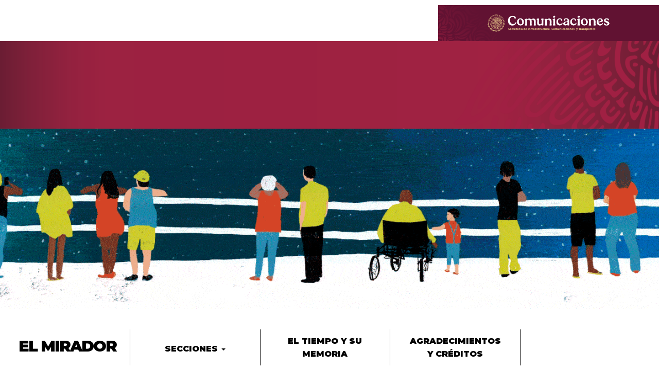

--- FILE ---
content_type: text/html;charset=utf-8
request_url: https://elmirador.sct.gob.mx/sobre-ruedas/cuando-los-vehiculos-se-volvieron-demasiados/con-el-objetivo-de-hacer-una-inspeccion-de-ojos.jpg/view
body_size: 2990
content:
<!DOCTYPE html>
<html xmlns="http://www.w3.org/1999/xhtml" lang="es-mx" xml:lang="es-mx">

<head><meta http-equiv="Content-Type" content="text/html; charset=UTF-8" />
    <title>Con el objetivo de hacer una inspección de ojos.jpg — El Mirador</title>

    <link rel="apple-touch-icon" sizes="180x180" href="/apple-touch-icon.png" />
    <link rel="icon" type="image/svg+xml" href="/favicon.svg" />
    <link rel="manifest" href="/manifest.webmanifest" />
    <link rel="mask-icon" href="/safari-pinned-tab.svg" color="#244f6c" />
    <meta name="msapplication-config" content="/browserconfig.xml" />

    <link id="gobmxloadcss" href="https://framework-gb.cdn.gob.mx/assets/styles/main.css" rel="stylesheet" />
    <link id="miradorloadcss" href="/++theme++elmirador2020/css/elmirador.css" rel="stylesheet" />
    <link id="register-loadcss" href="/++theme++elmirador2020/css/elmirador-register.css" rel="stylesheet" />
    <link href="https://fonts.googleapis.com/css?family=Montserrat:400,400i,600,600i,800,800i,900,900i&amp;display=swap" rel="stylesheet" />
<meta name="twitter:card" content="summary" /><meta property="og:site_name" content="El Mirador" /><meta property="og:title" content="Con el objetivo de hacer una inspección de ojos.jpg" /><meta property="og:type" content="website" /><meta property="og:description" content="" /><meta property="og:url" content="https://elmirador.sct.gob.mx/sobre-ruedas/cuando-los-vehiculos-se-volvieron-demasiados/con-el-objetivo-de-hacer-una-inspeccion-de-ojos.jpg/view" /><meta property="og:image" content="https://elmirador.sct.gob.mx/@@site-logo/elmirador-logo.png" /><meta property="og:image:type" content="image/png" /><meta name="viewport" content="width=device-width, initial-scale=1.0" /><meta name="generator" content="Plone - http://plone.com" /><link rel="canonical" href="https://elmirador.sct.gob.mx/sobre-ruedas/cuando-los-vehiculos-se-volvieron-demasiados/con-el-objetivo-de-hacer-una-inspeccion-de-ojos.jpg" /><link rel="search" href="https://elmirador.sct.gob.mx/@@search" title="Buscar en este sitio" /><link rel="stylesheet" type="text/css" href="https://elmirador.sct.gob.mx/++plone++production/++unique++2020-01-16T20:27:36.971913/default.css" data-bundle="production" /><link rel="stylesheet" type="text/css" href="https://elmirador.sct.gob.mx/collective.js.jqueryui.custom.min.css?version=None" data-bundle="jqueryui" /><link rel="stylesheet" type="text/css" href="https://elmirador.sct.gob.mx/++theme++elmirador2020/css/main-theme.css" data-bundle="diazo" /><script async="" src="https://elmirador.sct.gob.mx/++resource++collective.lazysizes/lazysizes-d6d7324.js"></script><script type="text/javascript">PORTAL_URL = 'https://elmirador.sct.gob.mx';</script><script type="text/javascript" src="https://elmirador.sct.gob.mx/++plone++production/++unique++2020-01-16T20:27:36.971913/default.js" data-bundle="production"></script><script type="text/javascript" src="https://elmirador.sct.gob.mx/collective.js.jqueryui.custom.min.js?version=None" data-bundle="jqueryui"></script><script type="text/javascript">
        jQuery(function($){
            if (typeof($.datepicker) != "undefined"){
              $.datepicker.setDefaults(
                jQuery.extend($.datepicker.regional['es'],
                {dateFormat: 'dd/mm/yy'}));
            }
        });
        </script></head>

<body id="visual-portal-wrapper" class="frontend icons-on pat-markspeciallinks portaltype-image section-sobre-ruedas site-Plone subsection-cuando-los-vehiculos-se-volvieron-demasiados subsection-cuando-los-vehiculos-se-volvieron-demasiados-con-el-objetivo-de-hacer-una-inspeccion-de-ojos.jpg template-image_view thumbs-on userrole-anonymous viewpermission-view" dir="ltr" data-view-url="https://elmirador.sct.gob.mx/sobre-ruedas/cuando-los-vehiculos-se-volvieron-demasiados/con-el-objetivo-de-hacer-una-inspeccion-de-ojos.jpg/view" data-pat-pickadate="{&quot;date&quot;: {&quot;selectYears&quot;: 200}, &quot;time&quot;: {&quot;interval&quot;: 5 } }" data-base-url="https://elmirador.sct.gob.mx/sobre-ruedas/cuando-los-vehiculos-se-volvieron-demasiados/con-el-objetivo-de-hacer-una-inspeccion-de-ojos.jpg" data-i18ncatalogurl="https://elmirador.sct.gob.mx/plonejsi18n" data-portal-url="https://elmirador.sct.gob.mx" data-pat-plone-modal="{&quot;actionOptions&quot;: {&quot;displayInModal&quot;: false}}" data-pat-markspeciallinks="{&quot;mark_special_links&quot;: true, &quot;external_links_open_new_window&quot;: false}"><div class="outer-wrapper">
        <header id="content-header">
            <div class="container">
                
                
            </div>
        </header>
        <div class="container-fluid">
            <div class="row teaser home">
                <img class="logo img-responsive" src="/++theme++elmirador2020/img/logo-h-SCT.png" alt="Logotipo de la Secretaría de Comunicaciones y Trasportes" />
            </div>
            <div class="row" id="dgif-top">
                <img class="responsive img-responsive" src="/++theme++elmirador2020/img/home_bg-sm.gif" id="gif-top" alt="Personas mirando al cielo estrellado" />
            </div>
        </div>

        <!-- navegador -->
        <div class="row sticky" id="mian-nav">
            <div class="col-md-12">
                <nav class="navbar navbar-default">
                    <ul class="nav navbar-nav main-menu flex-container-100">
                        <li class="navbar-header col-md-5ths col-xs-12 b-r-1">
                            <a class="navbar-brand" href="/">El Mirador</a>
                        </li>
                        <li class="dropdown col-md-5ths col-xs-12 b-r-1">
                            <a class="dropdown-toggle" data-toggle="dropdown" href="#">Secciones
                                <span class="caret"></span></a>
                            <div class="dropdown-menu" id="menu-article">
                            </div>
                        </li>
                        <li class="col-md-5ths col-xs-12 b-r-1"><a href="https://elmirador.sct.gob.mx/el-tiempo-y-su-memoria/">El tiempo y su memoria</a></li>
                        <li class="col-md-5ths col-xs-12 b-r-1"><a href="/agradecimientos-y-creditos">Agradecimientos y
                                créditos</a></li>
                        <li class="col-md-5ths col-xs-12" id="portal-searchbox">
                        </li>
                    </ul>
                </nav>
            </div>
        </div>
        <!-- ENd navegador -->
        
        <div class="row" id="dgif-bottom"><img class="responsive img-responsive" src="/++theme++elmirador2020/img/home_bg-sm.gif" id="gif-bottom" alt="Personas mirando al cielo estrellado" /></div>
        <div id="above-content-wrapper">
            <div id="viewlet-above-content"><nav id="portal-breadcrumbs" class="plone-breadcrumb">
  <div class="container">
    <span id="breadcrumbs-you-are-here" class="hiddenStructure">Usted está aquí:</span>
    <ol aria-labelledby="breadcrumbs-you-are-here">
      <li id="breadcrumbs-home">
        <a href="https://elmirador.sct.gob.mx">Inicio</a>
      </li>
      <li id="breadcrumbs-1">
        
          <a href="https://elmirador.sct.gob.mx/sobre-ruedas">Sobre ruedas</a>
          
        
      </li>
      <li id="breadcrumbs-2">
        
          <a href="https://elmirador.sct.gob.mx/sobre-ruedas/cuando-los-vehiculos-se-volvieron-demasiados">Cuando los vehículos se volvieron demasiados</a>
          
        
      </li>
      <li id="breadcrumbs-3">
        
          
          <span id="breadcrumbs-current">Con el objetivo de hacer una inspección de ojos.jpg</span>
        
      </li>
    </ol>
  </div>
</nav>
</div>
        </div>
        <div class="container">
            <div class="row">
                <aside id="global_statusmessage">
      

      <div>
      </div>
    </aside>
            </div>
            <main id="main-container" class="row row-offcanvas row-offcanvas-right">
                <div id="column1-container">
                </div>
                <div id="content-container">
                </div>
                <div id="column2-container">
                </div>

            </main>
            <!--/row-->
        </div>
        <!--/container-->
    </div><!--/outer-wrapper --><button onclick="topFunction()" id="gotop" title="Ir arriba">Ir arriba</button><script>
        //Get the button
        var mybutton = document.getElementById("gotop");

        // When the user scrolls down 20px from the top of the document, show the button
        window.onscroll = function() {
            scrollFunction()
        };

        function scrollFunction() {
            if (document.body.scrollTop > 400 || document.documentElement.scrollTop > 400) {
                mybutton.style.display = "block";
            } else {
                mybutton.style.display = "none";
            }
        }

        // When the user clicks on the button, scroll to the top of the document
        function topFunction() {
            document.body.scrollTop = 0;
            document.documentElement.scrollTop = 0;
        }
    </script><script id="sct-elmirador-js">
        $(document).ready(function() {
            $('[data-toggle="tooltip"]').tooltip();
        });
    </script><script id="gobmxloadjs" src="https://framework-gb.cdn.gob.mx/gobmx.js"></script><script>
  var _paq = window._paq = window._paq || [];
  /* tracker methods like "setCustomDimension" should be called before "trackPageView" */
  _paq.push(["setDocumentTitle", document.domain + "/" + document.title]);
  _paq.push(["setCookieDomain", "*.elmirador.sct.gob.mx"]);
  _paq.push(["setDomains", ["*.elmirador.sct.gob.mx"]]);
  _paq.push(["setDoNotTrack", true]);
  _paq.push(['trackPageView']);
  _paq.push(['enableLinkTracking']);
  (function() {
    var u="https://analytics.sct.gob.mx/";
    _paq.push(['setTrackerUrl', u+'matomo.php']);
    _paq.push(['setSiteId', '6']);
    var d=document, g=d.createElement('script'), s=d.getElementsByTagName('script')[0];
    g.async=true; g.src=u+'matomo.js'; s.parentNode.insertBefore(g,s);
  })();
</script><noscript><p><img src="https://analytics.sct.gob.mx/matomo.php?idsite=6&amp;rec=1" style="border:0;" alt="" /></p></noscript></body>

</html>

--- FILE ---
content_type: text/css
request_url: https://elmirador.sct.gob.mx/++theme++elmirador2020/css/elmirador.css
body_size: 3211
content:
figcaption .captiondescription,
figure>figcaption {
    margin-top: 14px;
    margin-bottom: 28px;
    padding: 0px;
    text-align: center;
    font-weight: 500;
    font-size: 14px;
}

figure.audio-player {
    text-align: center;
}

figure.audio-player>figcaption {
    margin-top: 4px;
}

#gotop {
    display: none;
    z-index: 99;
    font-size: 18px;
    border: none;
    outline: none;
    cursor: pointer;
    position: fixed;
    bottom: 0;
    right: 0;
    padding: 5px 10px;
    background: #cccccc;
    margin: 20px;
    border-radius: 15px;
    font-size: 14px;
}

#gotop:hover {
    text-decoration: underline;
}

h3.icons-menu a {
    color: black !important;
}

.col-xs-12.col-sm-12.col-md-2.sidebar-offcanvas.related-sticky {
    position: sticky;
    top: 220px;
    height: auto;
}

h4.related-text-head {
    background: transparent;
    font-size: 14px;
    padding: 20px 0;
    margin-bottom: 0;
    text-transform: uppercase;
    color: #fc0505;
    font-weight: 700;
    line-height: 1.5;
    border: 1px solid #000;
    border-width: 1px 0 0 0;
}

.related-text-container ul {
    list-style: none;
    text-align: left;
    text-transform: uppercase;
    padding-left: 0;
    border: 1px solid #000;
    border-width: 1px 0;
    background: transparent;
    font-weight: 400;
    padding: 10px 0px;
    color: black;
    font-size: 12px;
    line-height: 1.5;
}

.related-text-container ul li.portletItem a {
    color: black;
}

.related-text-container ul li.portletItem {
    padding: 10px 0;
}

.no-display {
    display: none !important;
}

.h2-cover {
    background-repeat: no-repeat;
    background-position: left center;
    background-size: contain;
}

h3.h2.h2-cover.montserrat {
    background-color: transparent;
}

.video-responsive {
    height: 0;
    overflow: hidden;
    padding-bottom: 56.25%;
    padding-top: 30px;
    position: relative;
}

.video-responsive iframe,
.video-responsive object,
.video-responsive embed {
    height: 100%;
    left: 0;
    position: absolute;
    top: 0;
    width: 100%;
}

body#visual-portal-wrapper {
    background-color: #fff;
}

div#html5-watermark {
    display: none !important;
}

header#content-header,
#portal-footer-wrapper {
    display: none;
}

ul#portal-globalnav li a {
    color: black;
    margin-left: 20px;
    margin-right: 20px;
    font-size: 16px !important;
}

.dropdown-menu {
    width: 100%;
}

.plone-navbar-nav .current>a,
.plone-navbar-nav .selected>a,
.plone-navbar-nav .current>a:hover,
.plone-navbar-nav .selected>a:hover,
.plone-navbar-nav .current>a:focus,
.plone-navbar-nav .selected>a:focus {
    color: white;
    background-color: #f2f2f2 !important;
    margin-right: 20px !important;
}

@-moz-document url-prefix() {
    .plone-navbar-nav .current>a,
    .plone-navbar-nav .selected>a,
    .plone-navbar-nav .current>a:hover,
    .plone-navbar-nav .selected>a:hover,
    .plone-navbar-nav .current>a:focus,
    .plone-navbar-nav .selected>a:focus {
        color: white;
        background-color: #f2f2f2 !important;
        margin-right: -10px !important;
    }
}

#searchGadget {
    font-weight: 400;
    font-style: italic;
    border-top: none;
    border-left: none;
    box-shadow: none;
    border-radius: 0px;
    margin-right: 5px;
    font-size: 12px;
}

button.btn.btn-circle {
    border-radius: 30px;
    padding: 6px;
    width: 37px !important;
    height: 37px !important;
    border: none;
    text-align: center;
    line-height: 0;
    margin-top: -3px;
}

.plone-nav li a:hover,
.plone-nav li a:focus {
    background-color: transparent !important;
    text-decoration: underline !important;
}

aside#portal-column-two {
    text-align: center;
}

.montserrat {
    font-family: 'Montserrat', sans-serif;
}

.teaser {
    margin-top: 14px;
    background-size: cover;
    background-position: left;
}

.teaser.home {
    background-image: url(../img/teaser-home_bg.png);
    height: 170px;
}

.teaser>.logo {
    /*max-height: 50px;
    margin: 30px auto;*/
    max-height: 400px;
    margin: 30px auto;
    position: absolute;
    top: -20px;
    right: 0%;
}

.responsive {
    object-fit: cover;
    width: 100%;
    height: 270px;
}

div.sticky#mian-nav {
    width: calc(100% + 15px);
}

div#dgif-bottom {
    width: calc(100% + 15px);
    background-position: center center;
    background-size: cover;
    height: 270px
}

.flex-container-title {
    display: flex;
    height: 270px;
    align-items: center;
    justify-content: center;
}

#portal-breadcrumbs.plone-breadcrumb {
    background-color: white;
    font-family: 'Montserrat', serif;
    text-transform: uppercase;
    font-size: 10px;
    margin-bottom: 0;
    margin-top: 0;
    z-index: 10;
    padding: 10px;
}

.plone-breadcrumb ol a {
    color: #393C3E !important;
}

#breadcrumbs-current {
    font-weight: 900;
    color: #fc0505;
}

.plone-breadcrumb ol>li:last-child div a {
    color: #fc0505 !important;
    font-weight: 900;
}

.plone-breadcrumb ol>li+li::before {
    content: "/" !important;
    font-size: 10px;
    position: absolute;
    padding: 0 5px;
    color: #393C3E !important;
    border-left: none !important;
    border-top: none !important;
    border-bottom: none !important;
    top: 0 !important;
    padding: 0 !important;
}

.plone-breadcrumb ol>li+li::after {
    content: none;
    position: absolute;
    padding: 0 5px;
    color: transparent;
    border-left: none !important;
    border-top: none !important;
    border-bottom: none !important;
    top: -15px;
    padding: 0 !important;
}


/* HOMEPAGE STYLES */

.icons-menu {
    padding: 5px;
    line-height: 1.2em;
    color: #000;
    text-transform: uppercase;
    font-family: 'Montserrat', sans-serif;
    font-size: 16px;
    font-weight: 900;
}

header {
    text-align: center;
}

h1.documentFirstHeading {
    font-family: 'Montserrat', sans-serif;
    font-size: 55px;
    color: #000000;
    font-weight: 900;
    text-transform: uppercase;
    border-bottom: none;
    padding-bottom: 0px;
    margin: 0px 0px 12.5px 0px;
}

article h4 {
    font-size: 14px;
    border-bottom: 3px solid #ff0000;
    color: #626262;
    font-weight: bold;
    padding-bottom: 10px;
    margin-top: 40px;
    text-transform: uppercase;
}

article h4.h4-cover:hover {
    font-size: 19px;
    color: #555;
    text-decoration: underline;
}

article h4.h4-cover {
    font-size: 19px;
    color: #000;
    padding-bottom: 10px;
    line-height: 1.2;
    font-weight: 600;
    text-transform: none;
    border-bottom: none;
    margin-top: 12.5px;
}

.documentDescription.description {
    font-family: 'Montserrat', sans-serif;
    font-size: 40px;
    color: #000000;
    font-weight: 300;
    text-transform: uppercase;
    line-height: .5;
    padding-bottom: 10px;
    margin-bottom: 30px
}


/* COVER STYLES */

.cover-item {
    background-color: #F5F7F6;
    margin-bottom: 30px;
}

.recent-post {
    border-width: 1px 0;
    padding: 20px 0;
}

a p.cover {
    font-size: 15px;
    font-weight: 400;
    line-height: 1.3;
    display: -webkit-box;
    -webkit-box-orient: vertical;
    -webkit-line-clamp: 4;
    overflow: hidden;
    color: #404041;
    height: 80px;
}

.cover-title {
    height: 105px;
    padding: 15px;
}

.cover-resume {
    padding: 0px 15px 15px 15px;
}

.cover-img-recent {
    float: left;
    width: 100%;
    height: 300px;
    object-fit: cover;
}

.cover-img {
    width: 100%;
    height: 250px;
    object-fit: cover;
}


/* ARTICLE STYLES */

.h3-article {
    color: #fc0101 !important;
    text-transform: uppercase;
    border-top: #fc0505 solid 1px;
    line-height: 1;
    letter-spacing: 1px;
    font-size: 1.2em;
    font-weight: 800;
    padding-top: 10px;
}

#main-container {
    font-family: 'Montserrat', sans-serif;
    font-size: 17px;
    font-weight: 400;
}

p.callout {
    margin-left: -200px;
    width: 170px;
    float: left;
    border: 1px solid #fc0505;
    border-width: 1px 0;
    text-align: right;
    margin-bottom: 100px;
    font-size: 16px;
    line-height: 1.1;
    font-style: italic;
    padding: 20px 0 !important;
    background: transparent !important;
    border-left: none !important;
}

p.first-letter:first-letter {
    color: #fc0505;
    float: left;
    font-family: 'Montserrat', serif;
    font-weight: 600;
    font-size: 85px;
    line-height: 65px;
    padding: 4px 10px 0 0;
}

h2.leadimage-container {
    font-family: 'Montserrat', serif;
    font-weight: 600;
    color: #000000;
    font-size: 28px;
    line-height: 1.2;
    text-transform: uppercase;
    background: rgba(255, 255, 255, 0.7);
    padding: 10px 30px;
    display: inline;
    max-width: 70%;
    text-align: center;
}

#content-core img {
    width: 100%;
}

section.portlet.portletCollection.portlet-collection-textos-relacionados {
    border: none;
    box-shadow: none;
}

.portlet header.portletHeader {
    background: transparent;
    line-height: 1;
}

.portlet ul.portletContent {
    list-style: none;
    text-align: left;
    text-transform: uppercase;
    padding-left: 0;
    border: 1px solid #000;
    border-width: 1px 0;
    background: transparent;
    font-weight: 400;
}

.portletCollection>ul>li.portletItem>a {
    padding: 0px;
    color: black;
    font-size: 12px;
}

.portlet footer.portletFooter {
    border-top: none;
    box-shadow: none;
}

.portlet .portletHeader span {
    background: transparent;
    font-size: 14px;
    padding: 0;
    margin-bottom: 0;
    text-transform: uppercase;
    color: #fc0505;
    font-weight: 700;
}

#content {
    line-height: 1.5;
}

.h2-cover {
    font-weight: 600;
    color: #000000;
    font-size: 40px;
    line-height: 1.7;
    text-transform: uppercase;
    border-bottom: none;
    padding: 10px 0px 10px 70px;
    text-align: left;
    margin-bottom: 20px;
    margin-left: 15px;
    background-color: transparent;
}

.h2 {
    font-weight: 600;
    color: #000000;
    font-size: 35px;
    line-height: 1.7;
    text-transform: uppercase;
    background: rgba(255, 255, 255, 0.7);
    border-left: 0;
    border-bottom: none;
    padding: 10px 30px;
    display: inline;
    max-width: 70%;
    text-align: center;
}

ul.nav.navbar-nav.main-menu.flex-container-100 {
    width: 100%;
}

nav.navbar.navbar-default {
    text-align: center;
    font-family: 'Montserrat', sans-serif;
    font-weight: 900;
    text-transform: uppercase;
    margin: 20px 0;
    background-color: #fff;
}

ul#portal-globalnav li a {
    color: black;
}

.navbar-nav>li>.dropdown-menu>.plone-navbar-nav>li {
    float: none !important;
}

.navbar.navbar-default>ul.nav.navbar-nav.main-menu.flex-container-100>li>a {
    color: black;
}

ul.nav li .glyphicon.link-https {
    display: none;
}

li.navbar-header a.navbar-brand {
    color: red;
    text-transform: uppercase;
    font-family: 'Montserrat', sans-serif;
    font-size: 24px;
    font-weight: 900;
    padding-left: 10px;
    padding-right: 10px;
}

#content-core #rss-subscription img {
    width: auto;
}

div#main-column2-container {
    position: sticky;
    top: 220px;
    height: auto;
    z-index: 12;
}

li.navbar-header a.navbar-brand {
    text-transform: uppercase;
    font-family: 'Montserrat', sans-serif;
    font-size: 36px;
    font-weight: 900;
    padding-left: 10px;
    padding-right: 10px;
    float: none;
}

.row.sticky>.col-md-12 {
    margin-right: 0px;
}

footer.main-footer {
    z-index: 20;
    position: sticky;
}

#content-core img.thumb-icon.lazyloaded {
    width: auto;
}

#portal-searchbox {
    margin-top: 10px !important;
}

.flex-container-100 {
    display: contents;
    flex-wrap: wrap;
    margin-bottom: 15px;
}

.flex-container-100>li {
    flex-grow: 1;
}

.vcenter {
    display: inline-block;
    vertical-align: middle;
    float: none;
}

@media (min-width: 768px) {
    .col-sm-5ths {
        width: 20% !important;
        float: left !important;
    }
    li.col-xs-12#portal-searchbox {
        float: left;
        text-align: center;
    }
    #searchGadget_form {
        width: 150px;
        margin-bottom: 20px;
    }
    ul.nav.navbar-nav.main-menu.flex-container-100 {
        width: calc(100% + 15px);
    }
    ul.dropdown-menu ul.plone-navbar-nav {
        width: calc(100% + 15px);
    }
    #portal-searchbox [type="text"] {
        width: 30rem !important;
    }
    h2.leadimage-container {
        font-size: 30px;
    }
    h1.documentFirstHeading {
        font-size: 70px;
    }
    .documentDescription.description {
        font-size: 60px;
    }
    .navbar-nav.flex-container-100>li>a {
        padding-top: 10px;
    }
    .flex-container-100 li a.dropdown-toggle {
        padding-top: 25px;
    }
}

@media (max-width: 768px) {
    #portal-searchbox {
        margin-top: 0px !important;
        padding-top: 0px !important;
        margin-bottom: 10px;
        margin-left: 15px !important;
    }
}

@media (min-width: 992px) {
    .col-md-5ths {
        width: 20% !important;
        float: left !important;
    }
    .sticky {
        position: sticky;
        top: 60px;
        z-index: 10;
        background-color: white;
    }
    div#above-content-wrapper {
        position: sticky;
        top: 160px;
        z-index: 9;
    }
    .b-r-1 {
        border-right: solid 1px #000;
    }
    .break {
        display: none;
    }
    .h2-cover {
        font-weight: 600;
        color: #000000;
        font-size: 40px;
        line-height: 1.7;
        border-bottom: none;
        padding: 10px 0px 10px 50px;
        text-align: left;
        background-color: transparent;
        margin-bottom: 20px;
    }
    .placeicon {
        height: 100px;
        border-bottom: none;
        padding: 10px 0px 10px 50px;
        background-color: transparent;
        margin-bottom: 20px;
        background-position: center center;
        background-repeat: no-repeat;
    }
    .responsive {
        height: 350px;
    }
    .flex-container-title {
        height: 350px;
    }
    div#portal-searchbox {
        margin-left: -15px;
    }
    #portal-searchbox {
        float: left !important;
        padding-top: 7px !important;
    }
    li.navbar-header a.navbar-brand {
        color: #000;
        font-size: 27px;
        letter-spacing: -1px;
        padding-left: 0;
        padding-right: 0;
        margin-left: 10px !important;
    }
    #portal-searchbox [type="text"] {
        width: 14rem !important;
    }
    h2.leadimage-container {
        font-size: 35px;
    }
    .flex-container-100 {
        display: flex;
        flex-wrap: nowrap;
        margin-bottom: 15px;
    }
}

@media (min-width: 1200px) {
    .col-lg-5ths {
        width: 20% !important;
        float: left !important;
    }
    div#portal-searchbox {
        margin-left: 1rem;
    }
    li.navbar-header a.navbar-brand {
        color: #000;
        font-size: 30px;
        letter-spacing: -2px;
        padding-left: 0;
        padding-right: 0;
        float: none;
    }
    div#dgif-bottom {
        width: calc(100% + 15px);
        background-position: center center;
        background-size: cover;
        height: 350px;
    }
    #portal-searchbox [type="text"] {
        width: 20rem !important;
    }
}

@media (min-width: 1300px) {
    .navbar-nav.flex-container-100>li>a {
        padding-top: 25px;
    }
    .navbar.navbar-default>ul.nav.navbar-nav.main-menu.flex-container-100>li:nth-child(3)>a,
    .navbar.navbar-default>ul.nav.navbar-nav.main-menu.flex-container-100>li:nth-child(4)>a {
        padding-top: 10px;
    }
}

@media (max-width: 1300px) {
    li.navbar-header {
        padding-top: 10px;
    }
}

@media (min-width: 1440px) {
    .navbar-nav.flex-container-100>li>a,
    .navbar.navbar-default>ul.nav.navbar-nav.main-menu.flex-container-100>li:nth-child(3)>a {
        padding-top: 25px;
    }
    .navbar.navbar-default>ul.nav.navbar-nav.main-menu.flex-container-100>li:nth-child(4)>a {
        padding-top: 10px;
    }
}

@media only screen and (min-width: 1600px) {
    .col-xl-5ths {
        width: 20% !important;
        float: left !important;
    }
    .container {
        width: 1200px !important;
    }
}

@media only screen and (min-width: 1700px) {
    .navbar.navbar-default>ul.nav.navbar-nav.main-menu.flex-container-100>li:nth-child(4)>a {
        padding-top: 25px;
    }
}


--- FILE ---
content_type: text/css
request_url: https://elmirador.sct.gob.mx/++theme++elmirador2020/css/elmirador-register.css
body_size: 311
content:
header nav.navbar.navbar-inverse.navbar-fixed-top,
footer.main-footer {
    display: none;
}

.teaser.home img.logo.img-responsive {
    max-height: 70px;
    margin-top: 30px;
    margin-bottom: 30px;
}

.row.teaser.home {
    background-color: #12322b;
    margin-top: 0px;
}

h3.icons-menu {
    text-align: center;
    font-size: 16px;
}

h1.documentFirstHeading {
    margin-top: 30px;
    margin-bottom: 0px;
}

div#viewlet-below-content-title {
    font-size: 14px;
    margin-bottom: 20px;
}

#content-core img {
    width: auto;
}

h1.documentFirstHeading {
    font-weight: 600;
}

@media (min-width: 768px) {
    h1.documentFirstHeading {
        font-size: 40px;
    }
    .documentDescription.description {
        font-size: 30px;
        line-height: normal;
        text-align: left;
    }
}

@media (min-width: 992px) {
    div#above-content-wrapper {
        top: 0px !important;
    }
    div#main-column2-container {
        position: inherit !important;
    }
}

--- FILE ---
content_type: text/css; charset=utf-8
request_url: https://elmirador.sct.gob.mx/++plone++production/++unique++2020-01-16T20:27:36.971913/default.css
body_size: 18975
content:

/* Start Bundle: plone */
/* specifying (less) here forces it to be included inline, processed as less and minified */
/*
Version: 3.5.4 Timestamp: Sun Aug 30 13:30:32 EDT 2015
*/
/* line 4, https://elmirador.sct.gob.mx/++plone++static/components//select2/select2.css */
.select2-container {
  margin: 0;
  position: relative;
  display: inline-block;
  vertical-align: middle;
}
/* line 11, https://elmirador.sct.gob.mx/++plone++static/components//select2/select2.css */
.select2-container,
.select2-drop,
.select2-search,
.select2-search input {
  /*
    Force border-box so that % widths fit the parent
    container without overlap because of margin/padding.
    More Info : http://www.quirksmode.org/css/box.html
  */
  -webkit-box-sizing: border-box;
  /* webkit */
  -moz-box-sizing: border-box;
  /* firefox */
  box-sizing: border-box;
  /* css3 */
}
/* line 25, https://elmirador.sct.gob.mx/++plone++static/components//select2/select2.css */
.select2-container .select2-choice {
  display: block;
  height: 26px;
  padding: 0 0 0 8px;
  overflow: hidden;
  position: relative;
  border: 1px solid #aaa;
  white-space: nowrap;
  line-height: 26px;
  color: #444;
  text-decoration: none;
  border-radius: 4px;
  background-clip: padding-box;
  -webkit-touch-callout: none;
  -webkit-user-select: none;
  -moz-user-select: none;
  -ms-user-select: none;
  user-select: none;
  background-color: #fff;
  background-image: -webkit-gradient(linear, left bottom, left top, color-stop(0, #eeeeee), color-stop(0.5, #ffffff));
  background-image: -webkit-linear-gradient(center bottom, #eeeeee 0%, #ffffff 50%);
  background-image: -moz-linear-gradient(center bottom, #eeeeee 0%, #ffffff 50%);
  filter: progid:DXImageTransform.Microsoft.gradient(startColorstr='#ffffff', endColorstr='#eeeeee', GradientType=0);
  background-image: linear-gradient(to top, #eeeeee 0%, #ffffff 50%);
}
/* line 56, https://elmirador.sct.gob.mx/++plone++static/components//select2/select2.css */
html[dir="rtl"] .select2-container .select2-choice {
  padding: 0 8px 0 0;
}
/* line 60, https://elmirador.sct.gob.mx/++plone++static/components//select2/select2.css */
.select2-container.select2-drop-above .select2-choice {
  border-bottom-color: #aaa;
  border-radius: 0 0 4px 4px;
  background-image: -webkit-gradient(linear, left bottom, left top, color-stop(0, #eeeeee), color-stop(0.9, #ffffff));
  background-image: -webkit-linear-gradient(center bottom, #eeeeee 0%, #ffffff 90%);
  background-image: -moz-linear-gradient(center bottom, #eeeeee 0%, #ffffff 90%);
  filter: progid:DXImageTransform.Microsoft.gradient(startColorstr='#ffffff', endColorstr='#eeeeee', GradientType=0);
  background-image: linear-gradient(to bottom, #eeeeee 0%, #ffffff 90%);
}
/* line 72, https://elmirador.sct.gob.mx/++plone++static/components//select2/select2.css */
.select2-container.select2-allowclear .select2-choice .select2-chosen {
  margin-right: 42px;
}
/* line 76, https://elmirador.sct.gob.mx/++plone++static/components//select2/select2.css */
.select2-container .select2-choice > .select2-chosen {
  margin-right: 26px;
  display: block;
  overflow: hidden;
  white-space: nowrap;
  text-overflow: ellipsis;
  float: none;
  width: auto;
}
/* line 88, https://elmirador.sct.gob.mx/++plone++static/components//select2/select2.css */
html[dir="rtl"] .select2-container .select2-choice > .select2-chosen {
  margin-left: 26px;
  margin-right: 0;
}
/* line 93, https://elmirador.sct.gob.mx/++plone++static/components//select2/select2.css */
.select2-container .select2-choice abbr {
  display: none;
  width: 12px;
  height: 12px;
  position: absolute;
  right: 24px;
  top: 8px;
  font-size: 1px;
  text-decoration: none;
  border: 0;
  background: url('++plone++static/components/select2/select2.png') right top no-repeat;
  cursor: pointer;
  outline: 0;
}
/* line 110, https://elmirador.sct.gob.mx/++plone++static/components//select2/select2.css */
.select2-container.select2-allowclear .select2-choice abbr {
  display: inline-block;
}
/* line 114, https://elmirador.sct.gob.mx/++plone++static/components//select2/select2.css */
.select2-container .select2-choice abbr:hover {
  background-position: right -11px;
  cursor: pointer;
}
/* line 119, https://elmirador.sct.gob.mx/++plone++static/components//select2/select2.css */
.select2-drop-mask {
  border: 0;
  margin: 0;
  padding: 0;
  position: fixed;
  left: 0;
  top: 0;
  min-height: 100%;
  min-width: 100%;
  height: auto;
  width: auto;
  opacity: 0;
  z-index: 9998;
  /* styles required for IE to work */
  background-color: #fff;
  filter: alpha(opacity=0);
}
/* line 137, https://elmirador.sct.gob.mx/++plone++static/components//select2/select2.css */
.select2-drop {
  width: 100%;
  margin-top: -1px;
  position: absolute;
  z-index: 9999;
  top: 100%;
  background: #fff;
  color: #000;
  border: 1px solid #aaa;
  border-top: 0;
  border-radius: 0 0 4px 4px;
  -webkit-box-shadow: 0 4px 5px rgba(0, 0, 0, 0.15);
  box-shadow: 0 4px 5px rgba(0, 0, 0, 0.15);
}
/* line 155, https://elmirador.sct.gob.mx/++plone++static/components//select2/select2.css */
.select2-drop.select2-drop-above {
  margin-top: 1px;
  border-top: 1px solid #aaa;
  border-bottom: 0;
  border-radius: 4px 4px 0 0;
  -webkit-box-shadow: 0 -4px 5px rgba(0, 0, 0, 0.15);
  box-shadow: 0 -4px 5px rgba(0, 0, 0, 0.15);
}
/* line 166, https://elmirador.sct.gob.mx/++plone++static/components//select2/select2.css */
.select2-drop-active {
  border: 1px solid #5897fb;
  border-top: none;
}
/* line 171, https://elmirador.sct.gob.mx/++plone++static/components//select2/select2.css */
.select2-drop.select2-drop-above.select2-drop-active {
  border-top: 1px solid #5897fb;
}
/* line 175, https://elmirador.sct.gob.mx/++plone++static/components//select2/select2.css */
.select2-drop-auto-width {
  border-top: 1px solid #aaa;
  width: auto;
}
/* line 180, https://elmirador.sct.gob.mx/++plone++static/components//select2/select2.css */
.select2-container .select2-choice .select2-arrow {
  display: inline-block;
  width: 18px;
  height: 100%;
  position: absolute;
  right: 0;
  top: 0;
  border-left: 1px solid #aaa;
  border-radius: 0 4px 4px 0;
  background-clip: padding-box;
  background: #ccc;
  background-image: -webkit-gradient(linear, left bottom, left top, color-stop(0, #cccccc), color-stop(0.6, #eeeeee));
  background-image: -webkit-linear-gradient(center bottom, #cccccc 0%, #eeeeee 60%);
  background-image: -moz-linear-gradient(center bottom, #cccccc 0%, #eeeeee 60%);
  filter: progid:DXImageTransform.Microsoft.gradient(startColorstr='#eeeeee', endColorstr='#cccccc', GradientType=0);
  background-image: linear-gradient(to top, #cccccc 0%, #eeeeee 60%);
}
/* line 201, https://elmirador.sct.gob.mx/++plone++static/components//select2/select2.css */
html[dir="rtl"] .select2-container .select2-choice .select2-arrow {
  left: 0;
  right: auto;
  border-left: none;
  border-right: 1px solid #aaa;
  border-radius: 4px 0 0 4px;
}
/* line 210, https://elmirador.sct.gob.mx/++plone++static/components//select2/select2.css */
.select2-container .select2-choice .select2-arrow b {
  display: block;
  width: 100%;
  height: 100%;
  background: url('++plone++static/components/select2/select2.png') no-repeat 0 1px;
}
/* line 217, https://elmirador.sct.gob.mx/++plone++static/components//select2/select2.css */
html[dir="rtl"] .select2-container .select2-choice .select2-arrow b {
  background-position: 2px 1px;
}
/* line 221, https://elmirador.sct.gob.mx/++plone++static/components//select2/select2.css */
.select2-search {
  display: inline-block;
  width: 100%;
  min-height: 26px;
  margin: 0;
  padding: 4px 4px 0 4px;
  position: relative;
  z-index: 10000;
  white-space: nowrap;
}
/* line 234, https://elmirador.sct.gob.mx/++plone++static/components//select2/select2.css */
.select2-search input {
  width: 100%;
  height: auto !important;
  min-height: 26px;
  padding: 4px 20px 4px 5px;
  margin: 0;
  outline: 0;
  font-family: sans-serif;
  font-size: 1em;
  border: 1px solid #aaa;
  border-radius: 0;
  -webkit-box-shadow: none;
  box-shadow: none;
  background: #ffffff url('++plone++static/components/select2/select2.png') no-repeat 100% -22px;
  background: url('++plone++static/components/select2/select2.png') no-repeat 100% -22px, -webkit-gradient(linear, left bottom, left top, color-stop(0.85, #ffffff), color-stop(0.99, #eeeeee));
  background: url('++plone++static/components/select2/select2.png') no-repeat 100% -22px, -webkit-linear-gradient(center bottom, #ffffff 85%, #eeeeee 99%);
  background: url('++plone++static/components/select2/select2.png') no-repeat 100% -22px, -moz-linear-gradient(center bottom, #ffffff 85%, #eeeeee 99%);
  background: url('++plone++static/components/select2/select2.png') no-repeat 100% -22px, linear-gradient(to bottom, #ffffff 85%, #eeeeee 99%) 0 0;
}
/* line 258, https://elmirador.sct.gob.mx/++plone++static/components//select2/select2.css */
html[dir="rtl"] .select2-search input {
  padding: 4px 5px 4px 20px;
  background: #ffffff url('++plone++static/components/select2/select2.png') no-repeat -37px -22px;
  background: url('++plone++static/components/select2/select2.png') no-repeat -37px -22px, -webkit-gradient(linear, left bottom, left top, color-stop(0.85, #ffffff), color-stop(0.99, #eeeeee));
  background: url('++plone++static/components/select2/select2.png') no-repeat -37px -22px, -webkit-linear-gradient(center bottom, #ffffff 85%, #eeeeee 99%);
  background: url('++plone++static/components/select2/select2.png') no-repeat -37px -22px, -moz-linear-gradient(center bottom, #ffffff 85%, #eeeeee 99%);
  background: url('++plone++static/components/select2/select2.png') no-repeat -37px -22px, linear-gradient(to bottom, #ffffff 85%, #eeeeee 99%) 0 0;
}
/* line 268, https://elmirador.sct.gob.mx/++plone++static/components//select2/select2.css */
.select2-search input.select2-active {
  background: #ffffff url('++plone++static/components/select2/select2-spinner.gif') no-repeat 100%;
  background: url('++plone++static/components/select2/select2-spinner.gif') no-repeat 100%, -webkit-gradient(linear, left bottom, left top, color-stop(0.85, #ffffff), color-stop(0.99, #eeeeee));
  background: url('++plone++static/components/select2/select2-spinner.gif') no-repeat 100%, -webkit-linear-gradient(center bottom, #ffffff 85%, #eeeeee 99%);
  background: url('++plone++static/components/select2/select2-spinner.gif') no-repeat 100%, -moz-linear-gradient(center bottom, #ffffff 85%, #eeeeee 99%);
  background: url('++plone++static/components/select2/select2-spinner.gif') no-repeat 100%, linear-gradient(to bottom, #ffffff 85%, #eeeeee 99%) 0 0;
}
/* line 276, https://elmirador.sct.gob.mx/++plone++static/components//select2/select2.css */
.select2-container-active .select2-choice,
.select2-container-active .select2-choices {
  border: 1px solid #5897fb;
  outline: none;
  -webkit-box-shadow: 0 0 5px rgba(0, 0, 0, 0.3);
  box-shadow: 0 0 5px rgba(0, 0, 0, 0.3);
}
/* line 285, https://elmirador.sct.gob.mx/++plone++static/components//select2/select2.css */
.select2-dropdown-open .select2-choice {
  border-bottom-color: transparent;
  -webkit-box-shadow: 0 1px 0 #fff inset;
  box-shadow: 0 1px 0 #fff inset;
  border-bottom-left-radius: 0;
  border-bottom-right-radius: 0;
  background-color: #eee;
  background-image: -webkit-gradient(linear, left bottom, left top, color-stop(0, #ffffff), color-stop(0.5, #eeeeee));
  background-image: -webkit-linear-gradient(center bottom, #ffffff 0%, #eeeeee 50%);
  background-image: -moz-linear-gradient(center bottom, #ffffff 0%, #eeeeee 50%);
  filter: progid:DXImageTransform.Microsoft.gradient(startColorstr='#eeeeee', endColorstr='#ffffff', GradientType=0);
  background-image: linear-gradient(to top, #ffffff 0%, #eeeeee 50%);
}
/* line 301, https://elmirador.sct.gob.mx/++plone++static/components//select2/select2.css */
.select2-dropdown-open.select2-drop-above .select2-choice,
.select2-dropdown-open.select2-drop-above .select2-choices {
  border: 1px solid #5897fb;
  border-top-color: transparent;
  background-image: -webkit-gradient(linear, left top, left bottom, color-stop(0, #ffffff), color-stop(0.5, #eeeeee));
  background-image: -webkit-linear-gradient(center top, #ffffff 0%, #eeeeee 50%);
  background-image: -moz-linear-gradient(center top, #ffffff 0%, #eeeeee 50%);
  filter: progid:DXImageTransform.Microsoft.gradient(startColorstr='#eeeeee', endColorstr='#ffffff', GradientType=0);
  background-image: linear-gradient(to bottom, #ffffff 0%, #eeeeee 50%);
}
/* line 313, https://elmirador.sct.gob.mx/++plone++static/components//select2/select2.css */
.select2-dropdown-open .select2-choice .select2-arrow {
  background: transparent;
  border-left: none;
  filter: none;
}
/* line 318, https://elmirador.sct.gob.mx/++plone++static/components//select2/select2.css */
html[dir="rtl"] .select2-dropdown-open .select2-choice .select2-arrow {
  border-right: none;
}
/* line 322, https://elmirador.sct.gob.mx/++plone++static/components//select2/select2.css */
.select2-dropdown-open .select2-choice .select2-arrow b {
  background-position: -18px 1px;
}
/* line 326, https://elmirador.sct.gob.mx/++plone++static/components//select2/select2.css */
html[dir="rtl"] .select2-dropdown-open .select2-choice .select2-arrow b {
  background-position: -16px 1px;
}
/* line 330, https://elmirador.sct.gob.mx/++plone++static/components//select2/select2.css */
.select2-hidden-accessible {
  border: 0;
  clip: rect(0 0 0 0);
  height: 1px;
  margin: -1px;
  overflow: hidden;
  padding: 0;
  position: absolute;
  width: 1px;
}
/* results */
/* line 342, https://elmirador.sct.gob.mx/++plone++static/components//select2/select2.css */
.select2-results {
  max-height: 200px;
  padding: 0 0 0 4px;
  margin: 4px 4px 4px 0;
  position: relative;
  overflow-x: hidden;
  overflow-y: auto;
  -webkit-tap-highlight-color: rgba(0, 0, 0, 0);
}
/* line 352, https://elmirador.sct.gob.mx/++plone++static/components//select2/select2.css */
html[dir="rtl"] .select2-results {
  padding: 0 4px 0 0;
  margin: 4px 0 4px 4px;
}
/* line 357, https://elmirador.sct.gob.mx/++plone++static/components//select2/select2.css */
.select2-results ul.select2-result-sub {
  margin: 0;
  padding-left: 0;
}
/* line 362, https://elmirador.sct.gob.mx/++plone++static/components//select2/select2.css */
.select2-results li {
  list-style: none;
  display: list-item;
  background-image: none;
}
/* line 368, https://elmirador.sct.gob.mx/++plone++static/components//select2/select2.css */
.select2-results li.select2-result-with-children > .select2-result-label {
  font-weight: bold;
}
/* line 372, https://elmirador.sct.gob.mx/++plone++static/components//select2/select2.css */
.select2-results .select2-result-label {
  padding: 3px 7px 4px;
  margin: 0;
  cursor: pointer;
  min-height: 1em;
  -webkit-touch-callout: none;
  -webkit-user-select: none;
  -moz-user-select: none;
  -ms-user-select: none;
  user-select: none;
}
/* line 386, https://elmirador.sct.gob.mx/++plone++static/components//select2/select2.css */
.select2-results-dept-1 .select2-result-label {
  padding-left: 20px;
}
/* line 387, https://elmirador.sct.gob.mx/++plone++static/components//select2/select2.css */
.select2-results-dept-2 .select2-result-label {
  padding-left: 40px;
}
/* line 388, https://elmirador.sct.gob.mx/++plone++static/components//select2/select2.css */
.select2-results-dept-3 .select2-result-label {
  padding-left: 60px;
}
/* line 389, https://elmirador.sct.gob.mx/++plone++static/components//select2/select2.css */
.select2-results-dept-4 .select2-result-label {
  padding-left: 80px;
}
/* line 390, https://elmirador.sct.gob.mx/++plone++static/components//select2/select2.css */
.select2-results-dept-5 .select2-result-label {
  padding-left: 100px;
}
/* line 391, https://elmirador.sct.gob.mx/++plone++static/components//select2/select2.css */
.select2-results-dept-6 .select2-result-label {
  padding-left: 110px;
}
/* line 392, https://elmirador.sct.gob.mx/++plone++static/components//select2/select2.css */
.select2-results-dept-7 .select2-result-label {
  padding-left: 120px;
}
/* line 394, https://elmirador.sct.gob.mx/++plone++static/components//select2/select2.css */
.select2-results .select2-highlighted {
  background: #3875d7;
  color: #fff;
}
/* line 399, https://elmirador.sct.gob.mx/++plone++static/components//select2/select2.css */
.select2-results li em {
  background: #feffde;
  font-style: normal;
}
/* line 404, https://elmirador.sct.gob.mx/++plone++static/components//select2/select2.css */
.select2-results .select2-highlighted em {
  background: transparent;
}
/* line 408, https://elmirador.sct.gob.mx/++plone++static/components//select2/select2.css */
.select2-results .select2-highlighted ul {
  background: #fff;
  color: #000;
}
/* line 413, https://elmirador.sct.gob.mx/++plone++static/components//select2/select2.css */
.select2-results .select2-no-results,
.select2-results .select2-searching,
.select2-results .select2-ajax-error,
.select2-results .select2-selection-limit {
  background: #f4f4f4;
  display: list-item;
  padding-left: 5px;
}
/*
disabled look for disabled choices in the results dropdown
*/
/* line 425, https://elmirador.sct.gob.mx/++plone++static/components//select2/select2.css */
.select2-results .select2-disabled.select2-highlighted {
  color: #666;
  background: #f4f4f4;
  display: list-item;
  cursor: default;
}
/* line 431, https://elmirador.sct.gob.mx/++plone++static/components//select2/select2.css */
.select2-results .select2-disabled {
  background: #f4f4f4;
  display: list-item;
  cursor: default;
}
/* line 437, https://elmirador.sct.gob.mx/++plone++static/components//select2/select2.css */
.select2-results .select2-selected {
  display: none;
}
/* line 441, https://elmirador.sct.gob.mx/++plone++static/components//select2/select2.css */
.select2-more-results.select2-active {
  background: #f4f4f4 url('++plone++static/components/select2/select2-spinner.gif') no-repeat 100%;
}
/* line 445, https://elmirador.sct.gob.mx/++plone++static/components//select2/select2.css */
.select2-results .select2-ajax-error {
  background: rgba(255, 50, 50, 0.2);
}
/* line 449, https://elmirador.sct.gob.mx/++plone++static/components//select2/select2.css */
.select2-more-results {
  background: #f4f4f4;
  display: list-item;
}
/* disabled styles */
/* line 456, https://elmirador.sct.gob.mx/++plone++static/components//select2/select2.css */
.select2-container.select2-container-disabled .select2-choice {
  background-color: #f4f4f4;
  background-image: none;
  border: 1px solid #ddd;
  cursor: default;
}
/* line 463, https://elmirador.sct.gob.mx/++plone++static/components//select2/select2.css */
.select2-container.select2-container-disabled .select2-choice .select2-arrow {
  background-color: #f4f4f4;
  background-image: none;
  border-left: 0;
}
/* line 469, https://elmirador.sct.gob.mx/++plone++static/components//select2/select2.css */
.select2-container.select2-container-disabled .select2-choice abbr {
  display: none;
}
/* multiselect */
/* line 476, https://elmirador.sct.gob.mx/++plone++static/components//select2/select2.css */
.select2-container-multi .select2-choices {
  height: auto !important;
  height: 1%;
  margin: 0;
  padding: 0 5px 0 0;
  position: relative;
  border: 1px solid #aaa;
  cursor: text;
  overflow: hidden;
  background-color: #fff;
  background-image: -webkit-gradient(linear, 0% 0%, 0% 100%, color-stop(1%, #eeeeee), color-stop(15%, #ffffff));
  background-image: -webkit-linear-gradient(top, #eeeeee 1%, #ffffff 15%);
  background-image: -moz-linear-gradient(top, #eeeeee 1%, #ffffff 15%);
  background-image: linear-gradient(to bottom, #eeeeee 1%, #ffffff 15%);
}
/* line 494, https://elmirador.sct.gob.mx/++plone++static/components//select2/select2.css */
html[dir="rtl"] .select2-container-multi .select2-choices {
  padding: 0 0 0 5px;
}
/* line 498, https://elmirador.sct.gob.mx/++plone++static/components//select2/select2.css */
.select2-locked {
  padding: 3px 5px 3px 5px !important;
}
/* line 502, https://elmirador.sct.gob.mx/++plone++static/components//select2/select2.css */
.select2-container-multi .select2-choices {
  min-height: 26px;
}
/* line 506, https://elmirador.sct.gob.mx/++plone++static/components//select2/select2.css */
.select2-container-multi.select2-container-active .select2-choices {
  border: 1px solid #5897fb;
  outline: none;
  -webkit-box-shadow: 0 0 5px rgba(0, 0, 0, 0.3);
  box-shadow: 0 0 5px rgba(0, 0, 0, 0.3);
}
/* line 513, https://elmirador.sct.gob.mx/++plone++static/components//select2/select2.css */
.select2-container-multi .select2-choices li {
  float: left;
  list-style: none;
}
/* line 517, https://elmirador.sct.gob.mx/++plone++static/components//select2/select2.css */
html[dir="rtl"] .select2-container-multi .select2-choices li {
  float: right;
}
/* line 521, https://elmirador.sct.gob.mx/++plone++static/components//select2/select2.css */
.select2-container-multi .select2-choices .select2-search-field {
  margin: 0;
  padding: 0;
  white-space: nowrap;
}
/* line 527, https://elmirador.sct.gob.mx/++plone++static/components//select2/select2.css */
.select2-container-multi .select2-choices .select2-search-field input {
  padding: 5px;
  margin: 1px 0;
  font-family: sans-serif;
  font-size: 100%;
  color: #666;
  outline: 0;
  border: 0;
  -webkit-box-shadow: none;
  box-shadow: none;
  background: transparent !important;
}
/* line 541, https://elmirador.sct.gob.mx/++plone++static/components//select2/select2.css */
.select2-container-multi .select2-choices .select2-search-field input.select2-active {
  background: #ffffff url('++plone++static/components/select2/select2-spinner.gif') no-repeat 100% !important;
}
/* line 545, https://elmirador.sct.gob.mx/++plone++static/components//select2/select2.css */
.select2-default {
  color: #999 !important;
}
/* line 549, https://elmirador.sct.gob.mx/++plone++static/components//select2/select2.css */
.select2-container-multi .select2-choices .select2-search-choice {
  padding: 3px 5px 3px 18px;
  margin: 3px 0 3px 5px;
  position: relative;
  line-height: 13px;
  color: #333;
  cursor: default;
  border: 1px solid #aaaaaa;
  border-radius: 3px;
  -webkit-box-shadow: 0 0 2px #ffffff inset, 0 1px 0 rgba(0, 0, 0, 0.05);
  box-shadow: 0 0 2px #ffffff inset, 0 1px 0 rgba(0, 0, 0, 0.05);
  background-clip: padding-box;
  -webkit-touch-callout: none;
  -webkit-user-select: none;
  -moz-user-select: none;
  -ms-user-select: none;
  user-select: none;
  background-color: #e4e4e4;
  filter: progid:DXImageTransform.Microsoft.gradient(startColorstr='#eeeeee', endColorstr='#f4f4f4', GradientType=0);
  background-image: -webkit-gradient(linear, 0% 0%, 0% 100%, color-stop(20%, #f4f4f4), color-stop(50%, #f0f0f0), color-stop(52%, #e8e8e8), color-stop(100%, #eeeeee));
  background-image: -webkit-linear-gradient(top, #f4f4f4 20%, #f0f0f0 50%, #e8e8e8 52%, #eeeeee 100%);
  background-image: -moz-linear-gradient(top, #f4f4f4 20%, #f0f0f0 50%, #e8e8e8 52%, #eeeeee 100%);
  background-image: linear-gradient(to bottom, #f4f4f4 20%, #f0f0f0 50%, #e8e8e8 52%, #eeeeee 100%);
}
/* line 579, https://elmirador.sct.gob.mx/++plone++static/components//select2/select2.css */
html[dir="rtl"] .select2-container-multi .select2-choices .select2-search-choice {
  margin: 3px 5px 3px 0;
  padding: 3px 18px 3px 5px;
}
/* line 584, https://elmirador.sct.gob.mx/++plone++static/components//select2/select2.css */
.select2-container-multi .select2-choices .select2-search-choice .select2-chosen {
  cursor: default;
}
/* line 587, https://elmirador.sct.gob.mx/++plone++static/components//select2/select2.css */
.select2-container-multi .select2-choices .select2-search-choice-focus {
  background: #d4d4d4;
}
/* line 591, https://elmirador.sct.gob.mx/++plone++static/components//select2/select2.css */
.select2-search-choice-close {
  display: block;
  width: 12px;
  height: 13px;
  position: absolute;
  right: 3px;
  top: 4px;
  font-size: 1px;
  outline: none;
  background: url('++plone++static/components/select2/select2.png') right top no-repeat;
}
/* line 603, https://elmirador.sct.gob.mx/++plone++static/components//select2/select2.css */
html[dir="rtl"] .select2-search-choice-close {
  right: auto;
  left: 3px;
}
/* line 608, https://elmirador.sct.gob.mx/++plone++static/components//select2/select2.css */
.select2-container-multi .select2-search-choice-close {
  left: 3px;
}
/* line 612, https://elmirador.sct.gob.mx/++plone++static/components//select2/select2.css */
html[dir="rtl"] .select2-container-multi .select2-search-choice-close {
  left: auto;
  right: 2px;
}
/* line 617, https://elmirador.sct.gob.mx/++plone++static/components//select2/select2.css */
.select2-container-multi .select2-choices .select2-search-choice .select2-search-choice-close:hover {
  background-position: right -11px;
}
/* line 620, https://elmirador.sct.gob.mx/++plone++static/components//select2/select2.css */
.select2-container-multi .select2-choices .select2-search-choice-focus .select2-search-choice-close {
  background-position: right -11px;
}
/* disabled styles */
/* line 625, https://elmirador.sct.gob.mx/++plone++static/components//select2/select2.css */
.select2-container-multi.select2-container-disabled .select2-choices {
  background-color: #f4f4f4;
  background-image: none;
  border: 1px solid #ddd;
  cursor: default;
}
/* line 632, https://elmirador.sct.gob.mx/++plone++static/components//select2/select2.css */
.select2-container-multi.select2-container-disabled .select2-choices .select2-search-choice {
  padding: 3px 5px 3px 5px;
  border: 1px solid #ddd;
  background-image: none;
  background-color: #f4f4f4;
}
/* line 639, https://elmirador.sct.gob.mx/++plone++static/components//select2/select2.css */
.select2-container-multi.select2-container-disabled .select2-choices .select2-search-choice .select2-search-choice-close {
  display: none;
  background: none;
}
/* end multiselect */
/* line 645, https://elmirador.sct.gob.mx/++plone++static/components//select2/select2.css */
.select2-result-selectable .select2-match,
.select2-result-unselectable .select2-match {
  text-decoration: underline;
}
/* line 650, https://elmirador.sct.gob.mx/++plone++static/components//select2/select2.css */
.select2-offscreen,
.select2-offscreen:focus {
  clip: rect(0 0 0 0) !important;
  width: 1px !important;
  height: 1px !important;
  border: 0 !important;
  margin: 0 !important;
  padding: 0 !important;
  overflow: hidden !important;
  position: absolute !important;
  outline: 0 !important;
  left: 0px !important;
  top: 0px !important;
}
/* line 664, https://elmirador.sct.gob.mx/++plone++static/components//select2/select2.css */
.select2-display-none {
  display: none;
}
/* line 668, https://elmirador.sct.gob.mx/++plone++static/components//select2/select2.css */
.select2-measure-scrollbar {
  position: absolute;
  top: -10000px;
  left: -10000px;
  width: 100px;
  height: 100px;
  overflow: scroll;
}
/* Retina-ize icons */
@media only screen and (-webkit-min-device-pixel-ratio: 1.5), only screen and (min-resolution: 2dppx) {
  /* line 680, https://elmirador.sct.gob.mx/++plone++static/components//select2/select2.css */
  .select2-search input,
  .select2-search-choice-close,
  .select2-container .select2-choice abbr,
  .select2-container .select2-choice .select2-arrow b {
    background-image: url('++plone++static/components/select2/select2x2.png') !important;
    background-repeat: no-repeat !important;
    background-size: 60px 40px !important;
  }
  /* line 689, https://elmirador.sct.gob.mx/++plone++static/components//select2/select2.css */
  .select2-search input {
    background-position: 100% -21px !important;
  }
}
/* line 4, https://elmirador.sct.gob.mx/++resource++mockup/select2/pattern.select2.less */
.select2-container {
  margin-bottom: 1em;
}
/* line 7, https://elmirador.sct.gob.mx/++resource++mockup/select2/pattern.select2.less */
.select2-container-multi .select2-choices .select2-choice-dragging {
  border-color: #FF0000;
}
/* line 10, https://elmirador.sct.gob.mx/++resource++mockup/select2/pattern.select2.less */
.select2-container-multi.select2-orderable .select2-search-choice span,
.select2-container-multi.select2-orderable .select2-search-choice {
  cursor: move;
}
/* line 15, https://elmirador.sct.gob.mx/++resource++mockup/select2/pattern.select2.less */
.pat-select2 {
  min-width: 50%;
}
/* line 19, https://elmirador.sct.gob.mx/++resource++mockup/select2/pattern.select2.less */
.select2-container-multi .select2-choices .select2-search-field input {
  padding-bottom: 1px;
  padding-left: 8px;
  padding-right: 1px;
  padding-top: 2px;
  height: inherit;
}
/* ==========================================================================
   $BASE-PICKER
   ========================================================================== */
/**
 * Note: the root picker element should *NOT* be styled more than what’s here.
 */
/* line 7, https://elmirador.sct.gob.mx/++plone++static/components//pickadate/lib/themes/classic.css */
.picker {
  font-size: 16px;
  text-align: left;
  line-height: 1.2;
  color: #000000;
  position: absolute;
  z-index: 10000;
  -webkit-user-select: none;
  -moz-user-select: none;
  -ms-user-select: none;
  user-select: none;
}
/**
 * The picker input element.
 */
/* line 22, https://elmirador.sct.gob.mx/++plone++static/components//pickadate/lib/themes/classic.css */
.picker__input {
  cursor: default;
}
/**
 * When the picker is opened, the input element is “activated”.
 */
/* line 28, https://elmirador.sct.gob.mx/++plone++static/components//pickadate/lib/themes/classic.css */
.picker__input.picker__input--active {
  border-color: #0089ec;
}
/**
 * The holder is the only “scrollable” top-level container element.
 */
/* line 34, https://elmirador.sct.gob.mx/++plone++static/components//pickadate/lib/themes/classic.css */
.picker__holder {
  width: 100%;
  overflow-y: auto;
  -webkit-overflow-scrolling: touch;
}
/*!
 * Classic picker styling for pickadate.js
 * Demo: http://amsul.github.io/pickadate.js
 */
/**
 * Note: the root picker element should *NOT* be styled more than what’s here.
 */
/* line 47, https://elmirador.sct.gob.mx/++plone++static/components//pickadate/lib/themes/classic.css */
.picker {
  width: 100%;
}
/**
 * The holder is the base of the picker.
 */
/* line 53, https://elmirador.sct.gob.mx/++plone++static/components//pickadate/lib/themes/classic.css */
.picker__holder {
  position: absolute;
  background: #ffffff;
  border: 1px solid #aaaaaa;
  border-top-width: 0;
  border-bottom-width: 0;
  border-radius: 0 0 5px 5px;
  box-sizing: border-box;
  min-width: 176px;
  max-width: 466px;
  max-height: 0;
  -ms-filter: "progid:DXImageTransform.Microsoft.Alpha(Opacity=0)";
  filter: alpha(opacity=0);
  -moz-opacity: 0;
  opacity: 0;
  -webkit-transform: translateY(-1em) perspective(600px) rotateX(10deg);
  transform: translateY(-1em) perspective(600px) rotateX(10deg);
  transition: -webkit-transform 0.15s ease-out, opacity 0.15s ease-out, max-height 0s 0.15s, border-width 0s 0.15s;
  transition: transform 0.15s ease-out, opacity 0.15s ease-out, max-height 0s 0.15s, border-width 0s 0.15s;
}
/**
 * The frame and wrap work together to ensure that
 * clicks within the picker don’t reach the holder.
 */
/* line 77, https://elmirador.sct.gob.mx/++plone++static/components//pickadate/lib/themes/classic.css */
.picker__frame {
  padding: 1px;
}
/* line 80, https://elmirador.sct.gob.mx/++plone++static/components//pickadate/lib/themes/classic.css */
.picker__wrap {
  margin: -1px;
}
/**
 * When the picker opens...
 */
/* line 86, https://elmirador.sct.gob.mx/++plone++static/components//pickadate/lib/themes/classic.css */
.picker--opened .picker__holder {
  max-height: 25em;
  -ms-filter: "progid:DXImageTransform.Microsoft.Alpha(Opacity=100)";
  filter: alpha(opacity=100);
  -moz-opacity: 1;
  opacity: 1;
  border-top-width: 1px;
  border-bottom-width: 1px;
  -webkit-transform: translateY(0) perspective(600px) rotateX(0);
  transform: translateY(0) perspective(600px) rotateX(0);
  transition: -webkit-transform 0.15s ease-out, opacity 0.15s ease-out, max-height 0s, border-width 0s;
  transition: transform 0.15s ease-out, opacity 0.15s ease-out, max-height 0s, border-width 0s;
  box-shadow: 0 6px 18px 1px rgba(0, 0, 0, 0.12);
}
/* ==========================================================================
   $BASE-DATE-PICKER
   ========================================================================== */
/**
 * The picker box.
 */
/* line 7, https://elmirador.sct.gob.mx/++plone++static/components//pickadate/lib/themes/classic.date.css */
.picker__box {
  padding: 0 1em;
}
/**
 * The header containing the month and year stuff.
 */
/* line 13, https://elmirador.sct.gob.mx/++plone++static/components//pickadate/lib/themes/classic.date.css */
.picker__header {
  text-align: center;
  position: relative;
  margin-top: .75em;
}
/**
 * The month and year labels.
 */
/* line 21, https://elmirador.sct.gob.mx/++plone++static/components//pickadate/lib/themes/classic.date.css */
.picker__month,
.picker__year {
  font-weight: 500;
  display: inline-block;
  margin-left: .25em;
  margin-right: .25em;
}
/* line 28, https://elmirador.sct.gob.mx/++plone++static/components//pickadate/lib/themes/classic.date.css */
.picker__year {
  color: #999999;
  font-size: .8em;
  font-style: italic;
}
/**
 * The month and year selectors.
 */
/* line 36, https://elmirador.sct.gob.mx/++plone++static/components//pickadate/lib/themes/classic.date.css */
.picker__select--month,
.picker__select--year {
  border: 1px solid #b7b7b7;
  height: 2em;
  padding: .5em;
  margin-left: .25em;
  margin-right: .25em;
}
@media (min-width: 24.5em) {
  /* line 45, https://elmirador.sct.gob.mx/++plone++static/components//pickadate/lib/themes/classic.date.css */
  .picker__select--month,
  .picker__select--year {
    margin-top: -0.5em;
  }
}
/* line 50, https://elmirador.sct.gob.mx/++plone++static/components//pickadate/lib/themes/classic.date.css */
.picker__select--month {
  width: 35%;
}
/* line 53, https://elmirador.sct.gob.mx/++plone++static/components//pickadate/lib/themes/classic.date.css */
.picker__select--year {
  width: 22.5%;
}
/* line 56, https://elmirador.sct.gob.mx/++plone++static/components//pickadate/lib/themes/classic.date.css */
.picker__select--month:focus,
.picker__select--year:focus {
  border-color: #0089ec;
}
/**
 * The month navigation buttons.
 */
/* line 63, https://elmirador.sct.gob.mx/++plone++static/components//pickadate/lib/themes/classic.date.css */
.picker__nav--prev,
.picker__nav--next {
  position: absolute;
  padding: .5em 1.25em;
  width: 1em;
  height: 1em;
  box-sizing: content-box;
  top: -0.25em;
}
@media (min-width: 24.5em) {
  /* line 73, https://elmirador.sct.gob.mx/++plone++static/components//pickadate/lib/themes/classic.date.css */
  .picker__nav--prev,
  .picker__nav--next {
    top: -0.33em;
  }
}
/* line 78, https://elmirador.sct.gob.mx/++plone++static/components//pickadate/lib/themes/classic.date.css */
.picker__nav--prev {
  left: -1em;
  padding-right: 1.25em;
}
@media (min-width: 24.5em) {
  /* line 83, https://elmirador.sct.gob.mx/++plone++static/components//pickadate/lib/themes/classic.date.css */
  .picker__nav--prev {
    padding-right: 1.5em;
  }
}
/* line 87, https://elmirador.sct.gob.mx/++plone++static/components//pickadate/lib/themes/classic.date.css */
.picker__nav--next {
  right: -1em;
  padding-left: 1.25em;
}
@media (min-width: 24.5em) {
  /* line 92, https://elmirador.sct.gob.mx/++plone++static/components//pickadate/lib/themes/classic.date.css */
  .picker__nav--next {
    padding-left: 1.5em;
  }
}
/* line 96, https://elmirador.sct.gob.mx/++plone++static/components//pickadate/lib/themes/classic.date.css */
.picker__nav--prev:before,
.picker__nav--next:before {
  content: " ";
  border-top: .5em solid transparent;
  border-bottom: .5em solid transparent;
  border-right: 0.75em solid #000000;
  width: 0;
  height: 0;
  display: block;
  margin: 0 auto;
}
/* line 107, https://elmirador.sct.gob.mx/++plone++static/components//pickadate/lib/themes/classic.date.css */
.picker__nav--next:before {
  border-right: 0;
  border-left: 0.75em solid #000000;
}
/* line 111, https://elmirador.sct.gob.mx/++plone++static/components//pickadate/lib/themes/classic.date.css */
.picker__nav--prev:hover,
.picker__nav--next:hover {
  cursor: pointer;
  color: #000000;
  background: #b1dcfb;
}
/* line 117, https://elmirador.sct.gob.mx/++plone++static/components//pickadate/lib/themes/classic.date.css */
.picker__nav--disabled,
.picker__nav--disabled:hover,
.picker__nav--disabled:before,
.picker__nav--disabled:before:hover {
  cursor: default;
  background: none;
  border-right-color: #f5f5f5;
  border-left-color: #f5f5f5;
}
/**
 * The calendar table of dates
 */
/* line 129, https://elmirador.sct.gob.mx/++plone++static/components//pickadate/lib/themes/classic.date.css */
.picker__table {
  text-align: center;
  border-collapse: collapse;
  border-spacing: 0;
  table-layout: fixed;
  font-size: inherit;
  width: 100%;
  margin-top: .75em;
  margin-bottom: .5em;
}
@media (min-height: 33.875em) {
  /* line 140, https://elmirador.sct.gob.mx/++plone++static/components//pickadate/lib/themes/classic.date.css */
  .picker__table {
    margin-bottom: .75em;
  }
}
/* line 144, https://elmirador.sct.gob.mx/++plone++static/components//pickadate/lib/themes/classic.date.css */
.picker__table td {
  margin: 0;
  padding: 0;
}
/**
 * The weekday labels
 */
/* line 151, https://elmirador.sct.gob.mx/++plone++static/components//pickadate/lib/themes/classic.date.css */
.picker__weekday {
  width: 14.285714286%;
  font-size: .75em;
  padding-bottom: .25em;
  color: #999999;
  font-weight: 500;
  /* Increase the spacing a tad */
}
@media (min-height: 33.875em) {
  /* line 160, https://elmirador.sct.gob.mx/++plone++static/components//pickadate/lib/themes/classic.date.css */
  .picker__weekday {
    padding-bottom: .5em;
  }
}
/**
 * The days on the calendar
 */
/* line 167, https://elmirador.sct.gob.mx/++plone++static/components//pickadate/lib/themes/classic.date.css */
.picker__day {
  padding: .3125em 0;
  font-weight: 200;
  border: 1px solid transparent;
}
/* line 172, https://elmirador.sct.gob.mx/++plone++static/components//pickadate/lib/themes/classic.date.css */
.picker__day--today {
  position: relative;
}
/* line 175, https://elmirador.sct.gob.mx/++plone++static/components//pickadate/lib/themes/classic.date.css */
.picker__day--today:before {
  content: " ";
  position: absolute;
  top: 2px;
  right: 2px;
  width: 0;
  height: 0;
  border-top: 0.5em solid #0059bc;
  border-left: .5em solid transparent;
}
/* line 185, https://elmirador.sct.gob.mx/++plone++static/components//pickadate/lib/themes/classic.date.css */
.picker__day--disabled:before {
  border-top-color: #aaaaaa;
}
/* line 188, https://elmirador.sct.gob.mx/++plone++static/components//pickadate/lib/themes/classic.date.css */
.picker__day--outfocus {
  color: #dddddd;
}
/* line 191, https://elmirador.sct.gob.mx/++plone++static/components//pickadate/lib/themes/classic.date.css */
.picker__day--infocus:hover,
.picker__day--outfocus:hover {
  cursor: pointer;
  color: #000000;
  background: #b1dcfb;
}
/* line 197, https://elmirador.sct.gob.mx/++plone++static/components//pickadate/lib/themes/classic.date.css */
.picker__day--highlighted {
  border-color: #0089ec;
}
/* line 200, https://elmirador.sct.gob.mx/++plone++static/components//pickadate/lib/themes/classic.date.css */
.picker__day--highlighted:hover,
.picker--focused .picker__day--highlighted {
  cursor: pointer;
  color: #000000;
  background: #b1dcfb;
}
/* line 206, https://elmirador.sct.gob.mx/++plone++static/components//pickadate/lib/themes/classic.date.css */
.picker__day--selected,
.picker__day--selected:hover,
.picker--focused .picker__day--selected {
  background: #0089ec;
  color: #ffffff;
}
/* line 212, https://elmirador.sct.gob.mx/++plone++static/components//pickadate/lib/themes/classic.date.css */
.picker__day--disabled,
.picker__day--disabled:hover,
.picker--focused .picker__day--disabled {
  background: #f5f5f5;
  border-color: #f5f5f5;
  color: #dddddd;
  cursor: default;
}
/* line 220, https://elmirador.sct.gob.mx/++plone++static/components//pickadate/lib/themes/classic.date.css */
.picker__day--highlighted.picker__day--disabled,
.picker__day--highlighted.picker__day--disabled:hover {
  background: #bbbbbb;
}
/**
 * The footer containing the "today", "clear", and "close" buttons.
 */
/* line 227, https://elmirador.sct.gob.mx/++plone++static/components//pickadate/lib/themes/classic.date.css */
.picker__footer {
  text-align: center;
}
/* line 230, https://elmirador.sct.gob.mx/++plone++static/components//pickadate/lib/themes/classic.date.css */
.picker__button--today,
.picker__button--clear,
.picker__button--close {
  border: 1px solid #ffffff;
  background: #ffffff;
  font-size: .8em;
  padding: .66em 0;
  font-weight: bold;
  width: 33%;
  display: inline-block;
  vertical-align: bottom;
}
/* line 242, https://elmirador.sct.gob.mx/++plone++static/components//pickadate/lib/themes/classic.date.css */
.picker__button--today:hover,
.picker__button--clear:hover,
.picker__button--close:hover {
  cursor: pointer;
  color: #000000;
  background: #b1dcfb;
  border-bottom-color: #b1dcfb;
}
/* line 250, https://elmirador.sct.gob.mx/++plone++static/components//pickadate/lib/themes/classic.date.css */
.picker__button--today:focus,
.picker__button--clear:focus,
.picker__button--close:focus {
  background: #b1dcfb;
  border-color: #0089ec;
  outline: none;
}
/* line 257, https://elmirador.sct.gob.mx/++plone++static/components//pickadate/lib/themes/classic.date.css */
.picker__button--today:before,
.picker__button--clear:before,
.picker__button--close:before {
  position: relative;
  display: inline-block;
  height: 0;
}
/* line 264, https://elmirador.sct.gob.mx/++plone++static/components//pickadate/lib/themes/classic.date.css */
.picker__button--today:before,
.picker__button--clear:before {
  content: " ";
  margin-right: .45em;
}
/* line 269, https://elmirador.sct.gob.mx/++plone++static/components//pickadate/lib/themes/classic.date.css */
.picker__button--today:before {
  top: -0.05em;
  width: 0;
  border-top: 0.66em solid #0059bc;
  border-left: .66em solid transparent;
}
/* line 275, https://elmirador.sct.gob.mx/++plone++static/components//pickadate/lib/themes/classic.date.css */
.picker__button--clear:before {
  top: -0.25em;
  width: .66em;
  border-top: 3px solid #ee2200;
}
/* line 280, https://elmirador.sct.gob.mx/++plone++static/components//pickadate/lib/themes/classic.date.css */
.picker__button--close:before {
  content: "\D7";
  top: -0.1em;
  vertical-align: top;
  font-size: 1.1em;
  margin-right: .35em;
  color: #777777;
}
/* line 288, https://elmirador.sct.gob.mx/++plone++static/components//pickadate/lib/themes/classic.date.css */
.picker__button--today[disabled],
.picker__button--today[disabled]:hover {
  background: #f5f5f5;
  border-color: #f5f5f5;
  color: #dddddd;
  cursor: default;
}
/* line 295, https://elmirador.sct.gob.mx/++plone++static/components//pickadate/lib/themes/classic.date.css */
.picker__button--today[disabled]:before {
  border-top-color: #aaaaaa;
}
/* ==========================================================================
   $BASE-TIME-PICKER
   ========================================================================== */
/**
 * The list of times.
 */
/* line 7, https://elmirador.sct.gob.mx/++plone++static/components//pickadate/lib/themes/classic.time.css */
.picker__list {
  list-style: none;
  padding: 0.75em 0 4.2em;
  margin: 0;
}
/**
 * The times on the clock.
 */
/* line 15, https://elmirador.sct.gob.mx/++plone++static/components//pickadate/lib/themes/classic.time.css */
.picker__list-item {
  border-bottom: 1px solid #dddddd;
  border-top: 1px solid #dddddd;
  margin-bottom: -1px;
  position: relative;
  background: #ffffff;
  padding: .75em 1.25em;
}
@media (min-height: 46.75em) {
  /* line 24, https://elmirador.sct.gob.mx/++plone++static/components//pickadate/lib/themes/classic.time.css */
  .picker__list-item {
    padding: .5em 1em;
  }
}
/* Hovered time */
/* line 29, https://elmirador.sct.gob.mx/++plone++static/components//pickadate/lib/themes/classic.time.css */
.picker__list-item:hover {
  cursor: pointer;
  color: #000000;
  background: #b1dcfb;
  border-color: #0089ec;
  z-index: 10;
}
/* Highlighted and hovered/focused time */
/* line 37, https://elmirador.sct.gob.mx/++plone++static/components//pickadate/lib/themes/classic.time.css */
.picker__list-item--highlighted {
  border-color: #0089ec;
  z-index: 10;
}
/* line 41, https://elmirador.sct.gob.mx/++plone++static/components//pickadate/lib/themes/classic.time.css */
.picker__list-item--highlighted:hover,
.picker--focused .picker__list-item--highlighted {
  cursor: pointer;
  color: #000000;
  background: #b1dcfb;
}
/* Selected and hovered/focused time */
/* line 48, https://elmirador.sct.gob.mx/++plone++static/components//pickadate/lib/themes/classic.time.css */
.picker__list-item--selected,
.picker__list-item--selected:hover,
.picker--focused .picker__list-item--selected {
  background: #0089ec;
  color: #ffffff;
  z-index: 10;
}
/* Disabled time */
/* line 56, https://elmirador.sct.gob.mx/++plone++static/components//pickadate/lib/themes/classic.time.css */
.picker__list-item--disabled,
.picker__list-item--disabled:hover,
.picker--focused .picker__list-item--disabled {
  background: #f5f5f5;
  border-color: #f5f5f5;
  color: #dddddd;
  cursor: default;
  border-color: #dddddd;
  z-index: auto;
}
/**
 * The clear button
 */
/* line 69, https://elmirador.sct.gob.mx/++plone++static/components//pickadate/lib/themes/classic.time.css */
.picker--time .picker__button--clear {
  display: block;
  width: 80%;
  margin: 1em auto 0;
  padding: 1em 1.25em;
  background: none;
  border: 0;
  font-weight: 500;
  font-size: .67em;
  text-align: center;
  text-transform: uppercase;
  color: #666;
}
/* line 82, https://elmirador.sct.gob.mx/++plone++static/components//pickadate/lib/themes/classic.time.css */
.picker--time .picker__button--clear:hover,
.picker--time .picker__button--clear:focus {
  color: #000000;
  background: #b1dcfb;
  background: #ee2200;
  border-color: #ee2200;
  cursor: pointer;
  color: #ffffff;
  outline: none;
}
/* line 92, https://elmirador.sct.gob.mx/++plone++static/components//pickadate/lib/themes/classic.time.css */
.picker--time .picker__button--clear:before {
  top: -0.25em;
  color: #666;
  font-size: 1.25em;
  font-weight: bold;
}
/* line 98, https://elmirador.sct.gob.mx/++plone++static/components//pickadate/lib/themes/classic.time.css */
.picker--time .picker__button--clear:hover:before,
.picker--time .picker__button--clear:focus:before {
  color: #ffffff;
  border-color: #ffffff;
}
/* ==========================================================================
   $CLASSIC-TIME-PICKER
   ========================================================================== */
/**
 * Note: the root picker element should __NOT__ be styled
 * more than what’s here. Style the `.picker__holder` instead.
 */
/* line 111, https://elmirador.sct.gob.mx/++plone++static/components//pickadate/lib/themes/classic.time.css */
.picker--time {
  min-width: 256px;
  max-width: 320px;
}
/**
 * The holder is the base of the picker.
 */
/* line 118, https://elmirador.sct.gob.mx/++plone++static/components//pickadate/lib/themes/classic.time.css */
.picker--time .picker__holder {
  background: #f2f2f2;
}
@media (min-height: 40.125em) {
  /* line 122, https://elmirador.sct.gob.mx/++plone++static/components//pickadate/lib/themes/classic.time.css */
  .picker--time .picker__holder {
    font-size: .875em;
  }
}
/**
 * The box contains the list of times.
 */
/* line 129, https://elmirador.sct.gob.mx/++plone++static/components//pickadate/lib/themes/classic.time.css */
.picker--time .picker__box {
  padding: 0;
  position: relative;
}
/* line 9, https://elmirador.sct.gob.mx/++plone++static/components//bootstrap/less/buttons.less */
.pattern-pickadate-wrapper .btn {
  display: inline-block;
  margin-bottom: 0;
  font-weight: normal;
  text-align: center;
  vertical-align: middle;
  touch-action: manipulation;
  cursor: pointer;
  background-image: none;
  border: 1px solid transparent;
  white-space: nowrap;
  padding: 6px 12px;
  font-size: 14px;
  line-height: 1.42857143;
  border-radius: 4px;
  -webkit-user-select: none;
  -moz-user-select: none;
  -ms-user-select: none;
  user-select: none;
}
/* line 26, https://elmirador.sct.gob.mx/++plone++static/components//bootstrap/less/buttons.less */
.pattern-pickadate-wrapper .btn:focus,
.pattern-pickadate-wrapper .btn:active:focus,
.pattern-pickadate-wrapper .btn.active:focus,
.pattern-pickadate-wrapper .btn.focus,
.pattern-pickadate-wrapper .btn:active.focus,
.pattern-pickadate-wrapper .btn.active.focus {
  outline: thin dotted;
  outline: 5px auto -webkit-focus-ring-color;
  outline-offset: -2px;
}
/* line 32, https://elmirador.sct.gob.mx/++plone++static/components//bootstrap/less/buttons.less */
.pattern-pickadate-wrapper .btn:hover,
.pattern-pickadate-wrapper .btn:focus,
.pattern-pickadate-wrapper .btn.focus {
  color: #333333;
  text-decoration: none;
}
/* line 39, https://elmirador.sct.gob.mx/++plone++static/components//bootstrap/less/buttons.less */
.pattern-pickadate-wrapper .btn:active,
.pattern-pickadate-wrapper .btn.active {
  outline: 0;
  background-image: none;
  -webkit-box-shadow: inset 0 3px 5px rgba(0, 0, 0, 0.125);
  box-shadow: inset 0 3px 5px rgba(0, 0, 0, 0.125);
}
/* line 46, https://elmirador.sct.gob.mx/++plone++static/components//bootstrap/less/buttons.less */
.pattern-pickadate-wrapper .btn.disabled,
.pattern-pickadate-wrapper .btn[disabled],
fieldset[disabled] .pattern-pickadate-wrapper .btn {
  cursor: not-allowed;
  opacity: 0.65;
  filter: alpha(opacity=65);
  -webkit-box-shadow: none;
  box-shadow: none;
}
/* line 55, https://elmirador.sct.gob.mx/++plone++static/components//bootstrap/less/buttons.less */
a.pattern-pickadate-wrapper .btn.disabled,
fieldset[disabled] a.pattern-pickadate-wrapper .btn {
  pointer-events: none;
}
/* line 11, https://elmirador.sct.gob.mx/++plone++static/components//bootstrap/less/mixins/buttons.less */
.btn-default:focus,
.btn-default.focus {
  color: #333333;
  background-color: #e6e6e6;
  border-color: #8c8c8c;
}
/* line 17, https://elmirador.sct.gob.mx/++plone++static/components//bootstrap/less/mixins/buttons.less */
.btn-default:hover {
  color: #333333;
  background-color: #e6e6e6;
  border-color: #adadad;
}
/* line 22, https://elmirador.sct.gob.mx/++plone++static/components//bootstrap/less/mixins/buttons.less */
.btn-default:active,
.btn-default.active,
.open > .dropdown-toggle.btn-default {
  color: #333333;
  background-color: #e6e6e6;
  border-color: #adadad;
}
/* line 29, https://elmirador.sct.gob.mx/++plone++static/components//bootstrap/less/mixins/buttons.less */
.btn-default:active:hover,
.btn-default.active:hover,
.open > .dropdown-toggle.btn-default:hover,
.btn-default:active:focus,
.btn-default.active:focus,
.open > .dropdown-toggle.btn-default:focus,
.btn-default:active.focus,
.btn-default.active.focus,
.open > .dropdown-toggle.btn-default.focus {
  color: #333333;
  background-color: #d4d4d4;
  border-color: #8c8c8c;
}
/* line 37, https://elmirador.sct.gob.mx/++plone++static/components//bootstrap/less/mixins/buttons.less */
.btn-default:active,
.btn-default.active,
.open > .dropdown-toggle.btn-default {
  background-image: none;
}
/* line 45, https://elmirador.sct.gob.mx/++plone++static/components//bootstrap/less/mixins/buttons.less */
.btn-default.disabled:hover,
.btn-default[disabled]:hover,
fieldset[disabled] .btn-default:hover,
.btn-default.disabled:focus,
.btn-default[disabled]:focus,
fieldset[disabled] .btn-default:focus,
.btn-default.disabled.focus,
.btn-default[disabled].focus,
fieldset[disabled] .btn-default.focus {
  background-color: #ffffff;
  border-color: #cccccc;
}
/* line 53, https://elmirador.sct.gob.mx/++plone++static/components//bootstrap/less/mixins/buttons.less */
.btn-default .badge {
  color: #ffffff;
  background-color: #333333;
}
/* line 11, https://elmirador.sct.gob.mx/++plone++static/components//bootstrap/less/mixins/buttons.less */
.btn-primary:focus,
.btn-primary.focus {
  color: #ffffff;
  background-color: #286090;
  border-color: #122b40;
}
/* line 17, https://elmirador.sct.gob.mx/++plone++static/components//bootstrap/less/mixins/buttons.less */
.btn-primary:hover {
  color: #ffffff;
  background-color: #286090;
  border-color: #204d74;
}
/* line 22, https://elmirador.sct.gob.mx/++plone++static/components//bootstrap/less/mixins/buttons.less */
.btn-primary:active,
.btn-primary.active,
.open > .dropdown-toggle.btn-primary {
  color: #ffffff;
  background-color: #286090;
  border-color: #204d74;
}
/* line 29, https://elmirador.sct.gob.mx/++plone++static/components//bootstrap/less/mixins/buttons.less */
.btn-primary:active:hover,
.btn-primary.active:hover,
.open > .dropdown-toggle.btn-primary:hover,
.btn-primary:active:focus,
.btn-primary.active:focus,
.open > .dropdown-toggle.btn-primary:focus,
.btn-primary:active.focus,
.btn-primary.active.focus,
.open > .dropdown-toggle.btn-primary.focus {
  color: #ffffff;
  background-color: #204d74;
  border-color: #122b40;
}
/* line 37, https://elmirador.sct.gob.mx/++plone++static/components//bootstrap/less/mixins/buttons.less */
.btn-primary:active,
.btn-primary.active,
.open > .dropdown-toggle.btn-primary {
  background-image: none;
}
/* line 45, https://elmirador.sct.gob.mx/++plone++static/components//bootstrap/less/mixins/buttons.less */
.btn-primary.disabled:hover,
.btn-primary[disabled]:hover,
fieldset[disabled] .btn-primary:hover,
.btn-primary.disabled:focus,
.btn-primary[disabled]:focus,
fieldset[disabled] .btn-primary:focus,
.btn-primary.disabled.focus,
.btn-primary[disabled].focus,
fieldset[disabled] .btn-primary.focus {
  background-color: #337ab7;
  border-color: #2e6da4;
}
/* line 53, https://elmirador.sct.gob.mx/++plone++static/components//bootstrap/less/mixins/buttons.less */
.btn-primary .badge {
  color: #337ab7;
  background-color: #ffffff;
}
/* line 11, https://elmirador.sct.gob.mx/++plone++static/components//bootstrap/less/mixins/buttons.less */
.btn-success:focus,
.btn-success.focus {
  color: #ffffff;
  background-color: #449d44;
  border-color: #255625;
}
/* line 17, https://elmirador.sct.gob.mx/++plone++static/components//bootstrap/less/mixins/buttons.less */
.btn-success:hover {
  color: #ffffff;
  background-color: #449d44;
  border-color: #398439;
}
/* line 22, https://elmirador.sct.gob.mx/++plone++static/components//bootstrap/less/mixins/buttons.less */
.btn-success:active,
.btn-success.active,
.open > .dropdown-toggle.btn-success {
  color: #ffffff;
  background-color: #449d44;
  border-color: #398439;
}
/* line 29, https://elmirador.sct.gob.mx/++plone++static/components//bootstrap/less/mixins/buttons.less */
.btn-success:active:hover,
.btn-success.active:hover,
.open > .dropdown-toggle.btn-success:hover,
.btn-success:active:focus,
.btn-success.active:focus,
.open > .dropdown-toggle.btn-success:focus,
.btn-success:active.focus,
.btn-success.active.focus,
.open > .dropdown-toggle.btn-success.focus {
  color: #ffffff;
  background-color: #398439;
  border-color: #255625;
}
/* line 37, https://elmirador.sct.gob.mx/++plone++static/components//bootstrap/less/mixins/buttons.less */
.btn-success:active,
.btn-success.active,
.open > .dropdown-toggle.btn-success {
  background-image: none;
}
/* line 45, https://elmirador.sct.gob.mx/++plone++static/components//bootstrap/less/mixins/buttons.less */
.btn-success.disabled:hover,
.btn-success[disabled]:hover,
fieldset[disabled] .btn-success:hover,
.btn-success.disabled:focus,
.btn-success[disabled]:focus,
fieldset[disabled] .btn-success:focus,
.btn-success.disabled.focus,
.btn-success[disabled].focus,
fieldset[disabled] .btn-success.focus {
  background-color: #5cb85c;
  border-color: #4cae4c;
}
/* line 53, https://elmirador.sct.gob.mx/++plone++static/components//bootstrap/less/mixins/buttons.less */
.btn-success .badge {
  color: #5cb85c;
  background-color: #ffffff;
}
/* line 77, https://elmirador.sct.gob.mx/++plone++static/components//bootstrap/less/buttons.less */
.pattern-pickadate-wrapper .btn-info {
  color: #ffffff;
  background-color: #5bc0de;
  border-color: #46b8da;
}
/* line 11, https://elmirador.sct.gob.mx/++plone++static/components//bootstrap/less/mixins/buttons.less */
.btn-info:focus,
.btn-info.focus,
.pattern-pickadate-wrapper .btn-info:focus,
.pattern-pickadate-wrapper .btn-info.focus {
  color: #ffffff;
  background-color: #31b0d5;
  border-color: #1b6d85;
}
/* line 17, https://elmirador.sct.gob.mx/++plone++static/components//bootstrap/less/mixins/buttons.less */
.btn-info:hover,
.pattern-pickadate-wrapper .btn-info:hover {
  color: #ffffff;
  background-color: #31b0d5;
  border-color: #269abc;
}
/* line 22, https://elmirador.sct.gob.mx/++plone++static/components//bootstrap/less/mixins/buttons.less */
.btn-info:active,
.btn-info.active,
.open > .dropdown-toggle.btn-info,
.pattern-pickadate-wrapper .btn-info:active,
.pattern-pickadate-wrapper .btn-info.active,
.open > .dropdown-toggle.pattern-pickadate-wrapper .btn-info {
  color: #ffffff;
  background-color: #31b0d5;
  border-color: #269abc;
}
/* line 29, https://elmirador.sct.gob.mx/++plone++static/components//bootstrap/less/mixins/buttons.less */
.btn-info:active:hover,
.btn-info.active:hover,
.open > .dropdown-toggle.btn-info:hover,
.btn-info:active:focus,
.btn-info.active:focus,
.open > .dropdown-toggle.btn-info:focus,
.btn-info:active.focus,
.btn-info.active.focus,
.open > .dropdown-toggle.btn-info.focus,
.pattern-pickadate-wrapper .btn-info:active:hover,
.pattern-pickadate-wrapper .btn-info.active:hover,
.open > .dropdown-toggle.pattern-pickadate-wrapper .btn-info:hover,
.pattern-pickadate-wrapper .btn-info:active:focus,
.pattern-pickadate-wrapper .btn-info.active:focus,
.open > .dropdown-toggle.pattern-pickadate-wrapper .btn-info:focus,
.pattern-pickadate-wrapper .btn-info:active.focus,
.pattern-pickadate-wrapper .btn-info.active.focus,
.open > .dropdown-toggle.pattern-pickadate-wrapper .btn-info.focus {
  color: #ffffff;
  background-color: #269abc;
  border-color: #1b6d85;
}
/* line 37, https://elmirador.sct.gob.mx/++plone++static/components//bootstrap/less/mixins/buttons.less */
.btn-info:active,
.btn-info.active,
.open > .dropdown-toggle.btn-info,
.pattern-pickadate-wrapper .btn-info:active,
.pattern-pickadate-wrapper .btn-info.active,
.open > .dropdown-toggle.pattern-pickadate-wrapper .btn-info {
  background-image: none;
}
/* line 45, https://elmirador.sct.gob.mx/++plone++static/components//bootstrap/less/mixins/buttons.less */
.btn-info.disabled:hover,
.btn-info[disabled]:hover,
fieldset[disabled] .btn-info:hover,
.btn-info.disabled:focus,
.btn-info[disabled]:focus,
fieldset[disabled] .btn-info:focus,
.btn-info.disabled.focus,
.btn-info[disabled].focus,
fieldset[disabled] .btn-info.focus,
.pattern-pickadate-wrapper .btn-info.disabled:hover,
.pattern-pickadate-wrapper .btn-info[disabled]:hover,
fieldset[disabled] .pattern-pickadate-wrapper .btn-info:hover,
.pattern-pickadate-wrapper .btn-info.disabled:focus,
.pattern-pickadate-wrapper .btn-info[disabled]:focus,
fieldset[disabled] .pattern-pickadate-wrapper .btn-info:focus,
.pattern-pickadate-wrapper .btn-info.disabled.focus,
.pattern-pickadate-wrapper .btn-info[disabled].focus,
fieldset[disabled] .pattern-pickadate-wrapper .btn-info.focus {
  background-color: #5bc0de;
  border-color: #46b8da;
}
/* line 53, https://elmirador.sct.gob.mx/++plone++static/components//bootstrap/less/mixins/buttons.less */
.btn-info .badge,
.pattern-pickadate-wrapper .btn-info .badge {
  color: #5bc0de;
  background-color: #ffffff;
}
/* line 11, https://elmirador.sct.gob.mx/++plone++static/components//bootstrap/less/mixins/buttons.less */
.btn-warning:focus,
.btn-warning.focus {
  color: #ffffff;
  background-color: #ec971f;
  border-color: #985f0d;
}
/* line 17, https://elmirador.sct.gob.mx/++plone++static/components//bootstrap/less/mixins/buttons.less */
.btn-warning:hover {
  color: #ffffff;
  background-color: #ec971f;
  border-color: #d58512;
}
/* line 22, https://elmirador.sct.gob.mx/++plone++static/components//bootstrap/less/mixins/buttons.less */
.btn-warning:active,
.btn-warning.active,
.open > .dropdown-toggle.btn-warning {
  color: #ffffff;
  background-color: #ec971f;
  border-color: #d58512;
}
/* line 29, https://elmirador.sct.gob.mx/++plone++static/components//bootstrap/less/mixins/buttons.less */
.btn-warning:active:hover,
.btn-warning.active:hover,
.open > .dropdown-toggle.btn-warning:hover,
.btn-warning:active:focus,
.btn-warning.active:focus,
.open > .dropdown-toggle.btn-warning:focus,
.btn-warning:active.focus,
.btn-warning.active.focus,
.open > .dropdown-toggle.btn-warning.focus {
  color: #ffffff;
  background-color: #d58512;
  border-color: #985f0d;
}
/* line 37, https://elmirador.sct.gob.mx/++plone++static/components//bootstrap/less/mixins/buttons.less */
.btn-warning:active,
.btn-warning.active,
.open > .dropdown-toggle.btn-warning {
  background-image: none;
}
/* line 45, https://elmirador.sct.gob.mx/++plone++static/components//bootstrap/less/mixins/buttons.less */
.btn-warning.disabled:hover,
.btn-warning[disabled]:hover,
fieldset[disabled] .btn-warning:hover,
.btn-warning.disabled:focus,
.btn-warning[disabled]:focus,
fieldset[disabled] .btn-warning:focus,
.btn-warning.disabled.focus,
.btn-warning[disabled].focus,
fieldset[disabled] .btn-warning.focus {
  background-color: #f0ad4e;
  border-color: #eea236;
}
/* line 53, https://elmirador.sct.gob.mx/++plone++static/components//bootstrap/less/mixins/buttons.less */
.btn-warning .badge {
  color: #f0ad4e;
  background-color: #ffffff;
}
/* line 85, https://elmirador.sct.gob.mx/++plone++static/components//bootstrap/less/buttons.less */
.pattern-pickadate-wrapper .btn-danger {
  color: #ffffff;
  background-color: #d9534f;
  border-color: #d43f3a;
}
/* line 11, https://elmirador.sct.gob.mx/++plone++static/components//bootstrap/less/mixins/buttons.less */
.btn-danger:focus,
.btn-danger.focus,
.pattern-pickadate-wrapper .btn-danger:focus,
.pattern-pickadate-wrapper .btn-danger.focus {
  color: #ffffff;
  background-color: #c9302c;
  border-color: #761c19;
}
/* line 17, https://elmirador.sct.gob.mx/++plone++static/components//bootstrap/less/mixins/buttons.less */
.btn-danger:hover,
.pattern-pickadate-wrapper .btn-danger:hover {
  color: #ffffff;
  background-color: #c9302c;
  border-color: #ac2925;
}
/* line 22, https://elmirador.sct.gob.mx/++plone++static/components//bootstrap/less/mixins/buttons.less */
.btn-danger:active,
.btn-danger.active,
.open > .dropdown-toggle.btn-danger,
.pattern-pickadate-wrapper .btn-danger:active,
.pattern-pickadate-wrapper .btn-danger.active,
.open > .dropdown-toggle.pattern-pickadate-wrapper .btn-danger {
  color: #ffffff;
  background-color: #c9302c;
  border-color: #ac2925;
}
/* line 29, https://elmirador.sct.gob.mx/++plone++static/components//bootstrap/less/mixins/buttons.less */
.btn-danger:active:hover,
.btn-danger.active:hover,
.open > .dropdown-toggle.btn-danger:hover,
.btn-danger:active:focus,
.btn-danger.active:focus,
.open > .dropdown-toggle.btn-danger:focus,
.btn-danger:active.focus,
.btn-danger.active.focus,
.open > .dropdown-toggle.btn-danger.focus,
.pattern-pickadate-wrapper .btn-danger:active:hover,
.pattern-pickadate-wrapper .btn-danger.active:hover,
.open > .dropdown-toggle.pattern-pickadate-wrapper .btn-danger:hover,
.pattern-pickadate-wrapper .btn-danger:active:focus,
.pattern-pickadate-wrapper .btn-danger.active:focus,
.open > .dropdown-toggle.pattern-pickadate-wrapper .btn-danger:focus,
.pattern-pickadate-wrapper .btn-danger:active.focus,
.pattern-pickadate-wrapper .btn-danger.active.focus,
.open > .dropdown-toggle.pattern-pickadate-wrapper .btn-danger.focus {
  color: #ffffff;
  background-color: #ac2925;
  border-color: #761c19;
}
/* line 37, https://elmirador.sct.gob.mx/++plone++static/components//bootstrap/less/mixins/buttons.less */
.btn-danger:active,
.btn-danger.active,
.open > .dropdown-toggle.btn-danger,
.pattern-pickadate-wrapper .btn-danger:active,
.pattern-pickadate-wrapper .btn-danger.active,
.open > .dropdown-toggle.pattern-pickadate-wrapper .btn-danger {
  background-image: none;
}
/* line 45, https://elmirador.sct.gob.mx/++plone++static/components//bootstrap/less/mixins/buttons.less */
.btn-danger.disabled:hover,
.btn-danger[disabled]:hover,
fieldset[disabled] .btn-danger:hover,
.btn-danger.disabled:focus,
.btn-danger[disabled]:focus,
fieldset[disabled] .btn-danger:focus,
.btn-danger.disabled.focus,
.btn-danger[disabled].focus,
fieldset[disabled] .btn-danger.focus,
.pattern-pickadate-wrapper .btn-danger.disabled:hover,
.pattern-pickadate-wrapper .btn-danger[disabled]:hover,
fieldset[disabled] .pattern-pickadate-wrapper .btn-danger:hover,
.pattern-pickadate-wrapper .btn-danger.disabled:focus,
.pattern-pickadate-wrapper .btn-danger[disabled]:focus,
fieldset[disabled] .pattern-pickadate-wrapper .btn-danger:focus,
.pattern-pickadate-wrapper .btn-danger.disabled.focus,
.pattern-pickadate-wrapper .btn-danger[disabled].focus,
fieldset[disabled] .pattern-pickadate-wrapper .btn-danger.focus {
  background-color: #d9534f;
  border-color: #d43f3a;
}
/* line 53, https://elmirador.sct.gob.mx/++plone++static/components//bootstrap/less/mixins/buttons.less */
.btn-danger .badge,
.pattern-pickadate-wrapper .btn-danger .badge {
  color: #d9534f;
  background-color: #ffffff;
}
/* line 133, https://elmirador.sct.gob.mx/++plone++static/components//bootstrap/less/buttons.less */
.btn-group-lg > .btn,
.btn-group-lg > .pattern-pickadate-wrapper .btn {
  padding: 10px 16px;
  font-size: 18px;
  line-height: 1.3333333;
  border-radius: 6px;
}
/* line 137, https://elmirador.sct.gob.mx/++plone++static/components//bootstrap/less/buttons.less */
.btn-group-sm > .btn,
.btn-group-sm > .pattern-pickadate-wrapper .btn {
  padding: 5px 10px;
  font-size: 12px;
  line-height: 1.5;
  border-radius: 3px;
}
/* line 141, https://elmirador.sct.gob.mx/++plone++static/components//bootstrap/less/buttons.less */
.btn-group-xs > .btn,
.btn-group-xs > .pattern-pickadate-wrapper .btn {
  padding: 1px 5px;
  font-size: 12px;
  line-height: 1.5;
  border-radius: 3px;
}
/* line 7, https://elmirador.sct.gob.mx/++resource++mockup/pickadate/pattern.pickadate.less */
.pattern-pickadate-wrapper {
  position: relative;
  margin-bottom: 0.5em;
}
/* line 9, https://elmirador.sct.gob.mx/++resource++mockup/pickadate/pattern.pickadate.less */
.pattern-pickadate-wrapper .btn {
  vertical-align: top;
  margin: 0.2em;
}
/* line 19, https://elmirador.sct.gob.mx/++resource++mockup/pickadate/pattern.pickadate.less */
.pattern-pickadate-wrapper .picker {
  display: none;
}
/* line 21, https://elmirador.sct.gob.mx/++resource++mockup/pickadate/pattern.pickadate.less */
.pattern-pickadate-wrapper .picker.picker--opened {
  display: block;
}
/* line 26, https://elmirador.sct.gob.mx/++resource++mockup/pickadate/pattern.pickadate.less */
.pattern-pickadate-wrapper .pattern-pickadate-date-wrapper {
  display: inline-block;
  vertical-align: middle;
}
/* line 29, https://elmirador.sct.gob.mx/++resource++mockup/pickadate/pattern.pickadate.less */
.pattern-pickadate-wrapper .pattern-pickadate-date-wrapper .picker__input {
  width: 300px;
  margin: 0.2em;
  text-align: center;
  cursor: context-menu;
}
/* line 35, https://elmirador.sct.gob.mx/++resource++mockup/pickadate/pattern.pickadate.less */
.pattern-pickadate-wrapper .pattern-pickadate-date-wrapper .picker__holder {
  width: 300px;
  font-size: 12px;
  margin-top: -2px;
}
/* line 43, https://elmirador.sct.gob.mx/++resource++mockup/pickadate/pattern.pickadate.less */
.pattern-pickadate-wrapper .pattern-pickadate-separator {
  display: inline-block;
  vertical-align: middle;
  margin: 0 0.2em;
}
/* line 49, https://elmirador.sct.gob.mx/++resource++mockup/pickadate/pattern.pickadate.less */
.pattern-pickadate-wrapper .pattern-pickadate-time-wrapper {
  display: inline-block;
  vertical-align: middle;
}
/* line 52, https://elmirador.sct.gob.mx/++resource++mockup/pickadate/pattern.pickadate.less */
.pattern-pickadate-wrapper .pattern-pickadate-time-wrapper .picker__input {
  width: 180px;
  margin: 0.2em;
  text-align: center;
  cursor: context-menu;
}
/* line 58, https://elmirador.sct.gob.mx/++resource++mockup/pickadate/pattern.pickadate.less */
.pattern-pickadate-wrapper .pattern-pickadate-time-wrapper .picker__holder {
  width: 180px;
  font-size: 11px;
  margin-top: -2px;
}
/* line 64, https://elmirador.sct.gob.mx/++resource++mockup/pickadate/pattern.pickadate.less */
.pattern-pickadate-wrapper .pattern-pickadate-time-wrapper .picker__list-item {
  text-align: center;
}
/* line 69, https://elmirador.sct.gob.mx/++resource++mockup/pickadate/pattern.pickadate.less */
.pattern-pickadate-wrapper .pattern-pickadate-timezone-wrapper {
  display: inline-block;
  vertical-align: middle;
}
/* line 74, https://elmirador.sct.gob.mx/++resource++mockup/pickadate/pattern.pickadate.less */
.pattern-pickadate-wrapper .pattern-pickadate-now {
  display: inline-block;
}
/* line 78, https://elmirador.sct.gob.mx/++resource++mockup/pickadate/pattern.pickadate.less */
.pattern-pickadate-wrapper .pattern-pickadate-clear {
  display: inline-block;
}
/* line 82, https://elmirador.sct.gob.mx/++resource++mockup/pickadate/pattern.pickadate.less */
.pattern-pickadate-wrapper .picker__select--month,
.pattern-pickadate-wrapper .picker__select--year {
  height: 3em;
}
/* line 86, https://elmirador.sct.gob.mx/++resource++mockup/pickadate/pattern.pickadate.less */
.pattern-pickadate-wrapper .picker__footer {
  display: none;
}
/* line 2, https://elmirador.sct.gob.mx/++resource++mockup/autotoc/pattern.autotoc.less */
.pat-autotoc .autotoc-nav {
  float: right;
  border: 1px solid #DDD;
  padding: 0.5em 0;
  margin: 0 0 1em 1em;
}
/* line 7, https://elmirador.sct.gob.mx/++resource++mockup/autotoc/pattern.autotoc.less */
.pat-autotoc .autotoc-nav a {
  display: block;
}
/* line 8, https://elmirador.sct.gob.mx/++resource++mockup/autotoc/pattern.autotoc.less */
.pat-autotoc .autotoc-nav a:focus {
  outline-style: none;
}
/* line 9, https://elmirador.sct.gob.mx/++resource++mockup/autotoc/pattern.autotoc.less */
.pat-autotoc .autotoc-nav .autotoc-level-1 {
  margin: 0 1em 0 1em;
}
/* line 10, https://elmirador.sct.gob.mx/++resource++mockup/autotoc/pattern.autotoc.less */
.pat-autotoc .autotoc-nav .autotoc-level-2 {
  margin: 0 1em 0 2em;
}
/* line 11, https://elmirador.sct.gob.mx/++resource++mockup/autotoc/pattern.autotoc.less */
.pat-autotoc .autotoc-nav .autotoc-level-3 {
  margin: 0 1em 0 3em;
}
/* line 14, https://elmirador.sct.gob.mx/++resource++mockup/autotoc/pattern.autotoc.less */
.pat-autotoc.autotabs .autotoc-nav {
  float: none;
  padding: 0;
  margin: 0 0 0.3em 0;
  border: 0;
  border-bottom: 1px solid #DDD;
}
/* line 20, https://elmirador.sct.gob.mx/++resource++mockup/autotoc/pattern.autotoc.less */
.pat-autotoc.autotabs .autotoc-nav:after {
  content: "";
  display: table;
  line-height: 0;
}
/* line 25, https://elmirador.sct.gob.mx/++resource++mockup/autotoc/pattern.autotoc.less */
.pat-autotoc.autotabs .autotoc-nav a {
  display: inline-block;
  margin: 0 0.5em -1px 0.5em;
  line-height: 1.5em;
  padding: 0.4em 0.8em;
  text-decoration: none;
  -webkit-border-radius: 4px 4px 0 0;
  -moz-border-radius: 4px 4px 0 0;
  -ie-border-radius: 4px 4px 0 0;
  -o-border-radius: 4px 4px 0 0;
  border-radius: 4px 4px 0 0;
}
/* line 36, https://elmirador.sct.gob.mx/++resource++mockup/autotoc/pattern.autotoc.less */
.pat-autotoc.autotabs .autotoc-nav a.active {
  border: 1px solid #DDD;
  border-bottom-color: #FFF;
  color: #555555;
  cursor: default;
}
/* line 42, https://elmirador.sct.gob.mx/++resource++mockup/autotoc/pattern.autotoc.less */
.pat-autotoc.autotabs .autotoc-nav a.active:hover {
  background-color: transparent;
}
/* line 45, https://elmirador.sct.gob.mx/++resource++mockup/autotoc/pattern.autotoc.less */
.pat-autotoc.autotabs .autotoc-nav a:hover {
  background-color: #EEE;
  border-color: #EEE;
  border-bottom-color: #FFF;
}
/* line 52, https://elmirador.sct.gob.mx/++resource++mockup/autotoc/pattern.autotoc.less */
.pat-autotoc.autotabs .autotoc-section {
  display: none;
}
/* line 54, https://elmirador.sct.gob.mx/++resource++mockup/autotoc/pattern.autotoc.less */
.pat-autotoc.autotabs .autotoc-section.active {
  display: block;
}
/* line 56, https://elmirador.sct.gob.mx/++resource++mockup/autotoc/pattern.autotoc.less */
.pat-autotoc.autotabs .autotoc-section.active legend {
  display: none;
}
@font-face {
  font-family: 'Glyphicons Halflings';
  src: url('++plone++static/components/bootstrap/fonts/glyphicons-halflings-regular.eot');
  src: url('++plone++static/components/bootstrap/fonts/glyphicons-halflings-regular.eot?#iefix') format('embedded-opentype'), url('++plone++static/components/bootstrap/fonts/glyphicons-halflings-regular.woff2') format('woff2'), url('++plone++static/components/bootstrap/fonts/glyphicons-halflings-regular.woff') format('woff'), url('++plone++static/components/bootstrap/fonts/glyphicons-halflings-regular.ttf') format('truetype'), url('++plone++static/components/bootstrap/fonts/glyphicons-halflings-regular.svg') format('svg');
}
/* line 22, https://elmirador.sct.gob.mx/++plone++static/components//bootstrap/less/glyphicons.less */
.glyphicon {
  position: relative;
  top: 1px;
  display: inline-block;
  font-family: 'Glyphicons Halflings';
  font-style: normal;
  font-weight: normal;
  line-height: 1;
  -webkit-font-smoothing: antialiased;
  -moz-osx-font-smoothing: grayscale;
}
/* line 35, https://elmirador.sct.gob.mx/++plone++static/components//bootstrap/less/glyphicons.less */
.glyphicon-asterisk:before {
  content: "\002a";
}
/* line 36, https://elmirador.sct.gob.mx/++plone++static/components//bootstrap/less/glyphicons.less */
.glyphicon-plus:before {
  content: "\002b";
}
/* line 38, https://elmirador.sct.gob.mx/++plone++static/components//bootstrap/less/glyphicons.less */
.glyphicon-euro:before,
.glyphicon-eur:before {
  content: "\20ac";
}
/* line 39, https://elmirador.sct.gob.mx/++plone++static/components//bootstrap/less/glyphicons.less */
.glyphicon-minus:before {
  content: "\2212";
}
/* line 40, https://elmirador.sct.gob.mx/++plone++static/components//bootstrap/less/glyphicons.less */
.glyphicon-cloud:before {
  content: "\2601";
}
/* line 41, https://elmirador.sct.gob.mx/++plone++static/components//bootstrap/less/glyphicons.less */
.glyphicon-envelope:before {
  content: "\2709";
}
/* line 42, https://elmirador.sct.gob.mx/++plone++static/components//bootstrap/less/glyphicons.less */
.glyphicon-pencil:before {
  content: "\270f";
}
/* line 43, https://elmirador.sct.gob.mx/++plone++static/components//bootstrap/less/glyphicons.less */
.glyphicon-glass:before {
  content: "\e001";
}
/* line 44, https://elmirador.sct.gob.mx/++plone++static/components//bootstrap/less/glyphicons.less */
.glyphicon-music:before {
  content: "\e002";
}
/* line 45, https://elmirador.sct.gob.mx/++plone++static/components//bootstrap/less/glyphicons.less */
.glyphicon-search:before {
  content: "\e003";
}
/* line 46, https://elmirador.sct.gob.mx/++plone++static/components//bootstrap/less/glyphicons.less */
.glyphicon-heart:before {
  content: "\e005";
}
/* line 47, https://elmirador.sct.gob.mx/++plone++static/components//bootstrap/less/glyphicons.less */
.glyphicon-star:before {
  content: "\e006";
}
/* line 48, https://elmirador.sct.gob.mx/++plone++static/components//bootstrap/less/glyphicons.less */
.glyphicon-star-empty:before {
  content: "\e007";
}
/* line 49, https://elmirador.sct.gob.mx/++plone++static/components//bootstrap/less/glyphicons.less */
.glyphicon-user:before {
  content: "\e008";
}
/* line 50, https://elmirador.sct.gob.mx/++plone++static/components//bootstrap/less/glyphicons.less */
.glyphicon-film:before {
  content: "\e009";
}
/* line 51, https://elmirador.sct.gob.mx/++plone++static/components//bootstrap/less/glyphicons.less */
.glyphicon-th-large:before {
  content: "\e010";
}
/* line 52, https://elmirador.sct.gob.mx/++plone++static/components//bootstrap/less/glyphicons.less */
.glyphicon-th:before {
  content: "\e011";
}
/* line 53, https://elmirador.sct.gob.mx/++plone++static/components//bootstrap/less/glyphicons.less */
.glyphicon-th-list:before {
  content: "\e012";
}
/* line 54, https://elmirador.sct.gob.mx/++plone++static/components//bootstrap/less/glyphicons.less */
.glyphicon-ok:before {
  content: "\e013";
}
/* line 55, https://elmirador.sct.gob.mx/++plone++static/components//bootstrap/less/glyphicons.less */
.glyphicon-remove:before {
  content: "\e014";
}
/* line 56, https://elmirador.sct.gob.mx/++plone++static/components//bootstrap/less/glyphicons.less */
.glyphicon-zoom-in:before {
  content: "\e015";
}
/* line 57, https://elmirador.sct.gob.mx/++plone++static/components//bootstrap/less/glyphicons.less */
.glyphicon-zoom-out:before {
  content: "\e016";
}
/* line 58, https://elmirador.sct.gob.mx/++plone++static/components//bootstrap/less/glyphicons.less */
.glyphicon-off:before {
  content: "\e017";
}
/* line 59, https://elmirador.sct.gob.mx/++plone++static/components//bootstrap/less/glyphicons.less */
.glyphicon-signal:before {
  content: "\e018";
}
/* line 60, https://elmirador.sct.gob.mx/++plone++static/components//bootstrap/less/glyphicons.less */
.glyphicon-cog:before {
  content: "\e019";
}
/* line 61, https://elmirador.sct.gob.mx/++plone++static/components//bootstrap/less/glyphicons.less */
.glyphicon-trash:before {
  content: "\e020";
}
/* line 62, https://elmirador.sct.gob.mx/++plone++static/components//bootstrap/less/glyphicons.less */
.glyphicon-home:before {
  content: "\e021";
}
/* line 63, https://elmirador.sct.gob.mx/++plone++static/components//bootstrap/less/glyphicons.less */
.glyphicon-file:before {
  content: "\e022";
}
/* line 64, https://elmirador.sct.gob.mx/++plone++static/components//bootstrap/less/glyphicons.less */
.glyphicon-time:before {
  content: "\e023";
}
/* line 65, https://elmirador.sct.gob.mx/++plone++static/components//bootstrap/less/glyphicons.less */
.glyphicon-road:before {
  content: "\e024";
}
/* line 66, https://elmirador.sct.gob.mx/++plone++static/components//bootstrap/less/glyphicons.less */
.glyphicon-download-alt:before {
  content: "\e025";
}
/* line 67, https://elmirador.sct.gob.mx/++plone++static/components//bootstrap/less/glyphicons.less */
.glyphicon-download:before {
  content: "\e026";
}
/* line 68, https://elmirador.sct.gob.mx/++plone++static/components//bootstrap/less/glyphicons.less */
.glyphicon-upload:before {
  content: "\e027";
}
/* line 69, https://elmirador.sct.gob.mx/++plone++static/components//bootstrap/less/glyphicons.less */
.glyphicon-inbox:before {
  content: "\e028";
}
/* line 70, https://elmirador.sct.gob.mx/++plone++static/components//bootstrap/less/glyphicons.less */
.glyphicon-play-circle:before {
  content: "\e029";
}
/* line 71, https://elmirador.sct.gob.mx/++plone++static/components//bootstrap/less/glyphicons.less */
.glyphicon-repeat:before {
  content: "\e030";
}
/* line 72, https://elmirador.sct.gob.mx/++plone++static/components//bootstrap/less/glyphicons.less */
.glyphicon-refresh:before {
  content: "\e031";
}
/* line 73, https://elmirador.sct.gob.mx/++plone++static/components//bootstrap/less/glyphicons.less */
.glyphicon-list-alt:before {
  content: "\e032";
}
/* line 74, https://elmirador.sct.gob.mx/++plone++static/components//bootstrap/less/glyphicons.less */
.glyphicon-lock:before {
  content: "\e033";
}
/* line 75, https://elmirador.sct.gob.mx/++plone++static/components//bootstrap/less/glyphicons.less */
.glyphicon-flag:before {
  content: "\e034";
}
/* line 76, https://elmirador.sct.gob.mx/++plone++static/components//bootstrap/less/glyphicons.less */
.glyphicon-headphones:before {
  content: "\e035";
}
/* line 77, https://elmirador.sct.gob.mx/++plone++static/components//bootstrap/less/glyphicons.less */
.glyphicon-volume-off:before {
  content: "\e036";
}
/* line 78, https://elmirador.sct.gob.mx/++plone++static/components//bootstrap/less/glyphicons.less */
.glyphicon-volume-down:before {
  content: "\e037";
}
/* line 79, https://elmirador.sct.gob.mx/++plone++static/components//bootstrap/less/glyphicons.less */
.glyphicon-volume-up:before {
  content: "\e038";
}
/* line 80, https://elmirador.sct.gob.mx/++plone++static/components//bootstrap/less/glyphicons.less */
.glyphicon-qrcode:before {
  content: "\e039";
}
/* line 81, https://elmirador.sct.gob.mx/++plone++static/components//bootstrap/less/glyphicons.less */
.glyphicon-barcode:before {
  content: "\e040";
}
/* line 82, https://elmirador.sct.gob.mx/++plone++static/components//bootstrap/less/glyphicons.less */
.glyphicon-tag:before {
  content: "\e041";
}
/* line 83, https://elmirador.sct.gob.mx/++plone++static/components//bootstrap/less/glyphicons.less */
.glyphicon-tags:before {
  content: "\e042";
}
/* line 84, https://elmirador.sct.gob.mx/++plone++static/components//bootstrap/less/glyphicons.less */
.glyphicon-book:before {
  content: "\e043";
}
/* line 85, https://elmirador.sct.gob.mx/++plone++static/components//bootstrap/less/glyphicons.less */
.glyphicon-bookmark:before {
  content: "\e044";
}
/* line 86, https://elmirador.sct.gob.mx/++plone++static/components//bootstrap/less/glyphicons.less */
.glyphicon-print:before {
  content: "\e045";
}
/* line 87, https://elmirador.sct.gob.mx/++plone++static/components//bootstrap/less/glyphicons.less */
.glyphicon-camera:before {
  content: "\e046";
}
/* line 88, https://elmirador.sct.gob.mx/++plone++static/components//bootstrap/less/glyphicons.less */
.glyphicon-font:before {
  content: "\e047";
}
/* line 89, https://elmirador.sct.gob.mx/++plone++static/components//bootstrap/less/glyphicons.less */
.glyphicon-bold:before {
  content: "\e048";
}
/* line 90, https://elmirador.sct.gob.mx/++plone++static/components//bootstrap/less/glyphicons.less */
.glyphicon-italic:before {
  content: "\e049";
}
/* line 91, https://elmirador.sct.gob.mx/++plone++static/components//bootstrap/less/glyphicons.less */
.glyphicon-text-height:before {
  content: "\e050";
}
/* line 92, https://elmirador.sct.gob.mx/++plone++static/components//bootstrap/less/glyphicons.less */
.glyphicon-text-width:before {
  content: "\e051";
}
/* line 93, https://elmirador.sct.gob.mx/++plone++static/components//bootstrap/less/glyphicons.less */
.glyphicon-align-left:before {
  content: "\e052";
}
/* line 94, https://elmirador.sct.gob.mx/++plone++static/components//bootstrap/less/glyphicons.less */
.glyphicon-align-center:before {
  content: "\e053";
}
/* line 95, https://elmirador.sct.gob.mx/++plone++static/components//bootstrap/less/glyphicons.less */
.glyphicon-align-right:before {
  content: "\e054";
}
/* line 96, https://elmirador.sct.gob.mx/++plone++static/components//bootstrap/less/glyphicons.less */
.glyphicon-align-justify:before {
  content: "\e055";
}
/* line 97, https://elmirador.sct.gob.mx/++plone++static/components//bootstrap/less/glyphicons.less */
.glyphicon-list:before {
  content: "\e056";
}
/* line 98, https://elmirador.sct.gob.mx/++plone++static/components//bootstrap/less/glyphicons.less */
.glyphicon-indent-left:before {
  content: "\e057";
}
/* line 99, https://elmirador.sct.gob.mx/++plone++static/components//bootstrap/less/glyphicons.less */
.glyphicon-indent-right:before {
  content: "\e058";
}
/* line 100, https://elmirador.sct.gob.mx/++plone++static/components//bootstrap/less/glyphicons.less */
.glyphicon-facetime-video:before {
  content: "\e059";
}
/* line 101, https://elmirador.sct.gob.mx/++plone++static/components//bootstrap/less/glyphicons.less */
.glyphicon-picture:before {
  content: "\e060";
}
/* line 102, https://elmirador.sct.gob.mx/++plone++static/components//bootstrap/less/glyphicons.less */
.glyphicon-map-marker:before {
  content: "\e062";
}
/* line 103, https://elmirador.sct.gob.mx/++plone++static/components//bootstrap/less/glyphicons.less */
.glyphicon-adjust:before {
  content: "\e063";
}
/* line 104, https://elmirador.sct.gob.mx/++plone++static/components//bootstrap/less/glyphicons.less */
.glyphicon-tint:before {
  content: "\e064";
}
/* line 105, https://elmirador.sct.gob.mx/++plone++static/components//bootstrap/less/glyphicons.less */
.glyphicon-edit:before {
  content: "\e065";
}
/* line 106, https://elmirador.sct.gob.mx/++plone++static/components//bootstrap/less/glyphicons.less */
.glyphicon-share:before {
  content: "\e066";
}
/* line 107, https://elmirador.sct.gob.mx/++plone++static/components//bootstrap/less/glyphicons.less */
.glyphicon-check:before {
  content: "\e067";
}
/* line 108, https://elmirador.sct.gob.mx/++plone++static/components//bootstrap/less/glyphicons.less */
.glyphicon-move:before {
  content: "\e068";
}
/* line 109, https://elmirador.sct.gob.mx/++plone++static/components//bootstrap/less/glyphicons.less */
.glyphicon-step-backward:before {
  content: "\e069";
}
/* line 110, https://elmirador.sct.gob.mx/++plone++static/components//bootstrap/less/glyphicons.less */
.glyphicon-fast-backward:before {
  content: "\e070";
}
/* line 111, https://elmirador.sct.gob.mx/++plone++static/components//bootstrap/less/glyphicons.less */
.glyphicon-backward:before {
  content: "\e071";
}
/* line 112, https://elmirador.sct.gob.mx/++plone++static/components//bootstrap/less/glyphicons.less */
.glyphicon-play:before {
  content: "\e072";
}
/* line 113, https://elmirador.sct.gob.mx/++plone++static/components//bootstrap/less/glyphicons.less */
.glyphicon-pause:before {
  content: "\e073";
}
/* line 114, https://elmirador.sct.gob.mx/++plone++static/components//bootstrap/less/glyphicons.less */
.glyphicon-stop:before {
  content: "\e074";
}
/* line 115, https://elmirador.sct.gob.mx/++plone++static/components//bootstrap/less/glyphicons.less */
.glyphicon-forward:before {
  content: "\e075";
}
/* line 116, https://elmirador.sct.gob.mx/++plone++static/components//bootstrap/less/glyphicons.less */
.glyphicon-fast-forward:before {
  content: "\e076";
}
/* line 117, https://elmirador.sct.gob.mx/++plone++static/components//bootstrap/less/glyphicons.less */
.glyphicon-step-forward:before {
  content: "\e077";
}
/* line 118, https://elmirador.sct.gob.mx/++plone++static/components//bootstrap/less/glyphicons.less */
.glyphicon-eject:before {
  content: "\e078";
}
/* line 119, https://elmirador.sct.gob.mx/++plone++static/components//bootstrap/less/glyphicons.less */
.glyphicon-chevron-left:before {
  content: "\e079";
}
/* line 120, https://elmirador.sct.gob.mx/++plone++static/components//bootstrap/less/glyphicons.less */
.glyphicon-chevron-right:before {
  content: "\e080";
}
/* line 121, https://elmirador.sct.gob.mx/++plone++static/components//bootstrap/less/glyphicons.less */
.glyphicon-plus-sign:before {
  content: "\e081";
}
/* line 122, https://elmirador.sct.gob.mx/++plone++static/components//bootstrap/less/glyphicons.less */
.glyphicon-minus-sign:before {
  content: "\e082";
}
/* line 123, https://elmirador.sct.gob.mx/++plone++static/components//bootstrap/less/glyphicons.less */
.glyphicon-remove-sign:before {
  content: "\e083";
}
/* line 124, https://elmirador.sct.gob.mx/++plone++static/components//bootstrap/less/glyphicons.less */
.glyphicon-ok-sign:before {
  content: "\e084";
}
/* line 125, https://elmirador.sct.gob.mx/++plone++static/components//bootstrap/less/glyphicons.less */
.glyphicon-question-sign:before {
  content: "\e085";
}
/* line 126, https://elmirador.sct.gob.mx/++plone++static/components//bootstrap/less/glyphicons.less */
.glyphicon-info-sign:before {
  content: "\e086";
}
/* line 127, https://elmirador.sct.gob.mx/++plone++static/components//bootstrap/less/glyphicons.less */
.glyphicon-screenshot:before {
  content: "\e087";
}
/* line 128, https://elmirador.sct.gob.mx/++plone++static/components//bootstrap/less/glyphicons.less */
.glyphicon-remove-circle:before {
  content: "\e088";
}
/* line 129, https://elmirador.sct.gob.mx/++plone++static/components//bootstrap/less/glyphicons.less */
.glyphicon-ok-circle:before {
  content: "\e089";
}
/* line 130, https://elmirador.sct.gob.mx/++plone++static/components//bootstrap/less/glyphicons.less */
.glyphicon-ban-circle:before {
  content: "\e090";
}
/* line 131, https://elmirador.sct.gob.mx/++plone++static/components//bootstrap/less/glyphicons.less */
.glyphicon-arrow-left:before {
  content: "\e091";
}
/* line 132, https://elmirador.sct.gob.mx/++plone++static/components//bootstrap/less/glyphicons.less */
.glyphicon-arrow-right:before {
  content: "\e092";
}
/* line 133, https://elmirador.sct.gob.mx/++plone++static/components//bootstrap/less/glyphicons.less */
.glyphicon-arrow-up:before {
  content: "\e093";
}
/* line 134, https://elmirador.sct.gob.mx/++plone++static/components//bootstrap/less/glyphicons.less */
.glyphicon-arrow-down:before {
  content: "\e094";
}
/* line 135, https://elmirador.sct.gob.mx/++plone++static/components//bootstrap/less/glyphicons.less */
.glyphicon-share-alt:before {
  content: "\e095";
}
/* line 136, https://elmirador.sct.gob.mx/++plone++static/components//bootstrap/less/glyphicons.less */
.glyphicon-resize-full:before {
  content: "\e096";
}
/* line 137, https://elmirador.sct.gob.mx/++plone++static/components//bootstrap/less/glyphicons.less */
.glyphicon-resize-small:before {
  content: "\e097";
}
/* line 138, https://elmirador.sct.gob.mx/++plone++static/components//bootstrap/less/glyphicons.less */
.glyphicon-exclamation-sign:before {
  content: "\e101";
}
/* line 139, https://elmirador.sct.gob.mx/++plone++static/components//bootstrap/less/glyphicons.less */
.glyphicon-gift:before {
  content: "\e102";
}
/* line 140, https://elmirador.sct.gob.mx/++plone++static/components//bootstrap/less/glyphicons.less */
.glyphicon-leaf:before {
  content: "\e103";
}
/* line 141, https://elmirador.sct.gob.mx/++plone++static/components//bootstrap/less/glyphicons.less */
.glyphicon-fire:before {
  content: "\e104";
}
/* line 142, https://elmirador.sct.gob.mx/++plone++static/components//bootstrap/less/glyphicons.less */
.glyphicon-eye-open:before {
  content: "\e105";
}
/* line 143, https://elmirador.sct.gob.mx/++plone++static/components//bootstrap/less/glyphicons.less */
.glyphicon-eye-close:before {
  content: "\e106";
}
/* line 144, https://elmirador.sct.gob.mx/++plone++static/components//bootstrap/less/glyphicons.less */
.glyphicon-warning-sign:before {
  content: "\e107";
}
/* line 145, https://elmirador.sct.gob.mx/++plone++static/components//bootstrap/less/glyphicons.less */
.glyphicon-plane:before {
  content: "\e108";
}
/* line 146, https://elmirador.sct.gob.mx/++plone++static/components//bootstrap/less/glyphicons.less */
.glyphicon-calendar:before {
  content: "\e109";
}
/* line 147, https://elmirador.sct.gob.mx/++plone++static/components//bootstrap/less/glyphicons.less */
.glyphicon-random:before {
  content: "\e110";
}
/* line 148, https://elmirador.sct.gob.mx/++plone++static/components//bootstrap/less/glyphicons.less */
.glyphicon-comment:before {
  content: "\e111";
}
/* line 149, https://elmirador.sct.gob.mx/++plone++static/components//bootstrap/less/glyphicons.less */
.glyphicon-magnet:before {
  content: "\e112";
}
/* line 150, https://elmirador.sct.gob.mx/++plone++static/components//bootstrap/less/glyphicons.less */
.glyphicon-chevron-up:before {
  content: "\e113";
}
/* line 151, https://elmirador.sct.gob.mx/++plone++static/components//bootstrap/less/glyphicons.less */
.glyphicon-chevron-down:before {
  content: "\e114";
}
/* line 152, https://elmirador.sct.gob.mx/++plone++static/components//bootstrap/less/glyphicons.less */
.glyphicon-retweet:before {
  content: "\e115";
}
/* line 153, https://elmirador.sct.gob.mx/++plone++static/components//bootstrap/less/glyphicons.less */
.glyphicon-shopping-cart:before {
  content: "\e116";
}
/* line 154, https://elmirador.sct.gob.mx/++plone++static/components//bootstrap/less/glyphicons.less */
.glyphicon-folder-close:before {
  content: "\e117";
}
/* line 155, https://elmirador.sct.gob.mx/++plone++static/components//bootstrap/less/glyphicons.less */
.glyphicon-folder-open:before {
  content: "\e118";
}
/* line 156, https://elmirador.sct.gob.mx/++plone++static/components//bootstrap/less/glyphicons.less */
.glyphicon-resize-vertical:before {
  content: "\e119";
}
/* line 157, https://elmirador.sct.gob.mx/++plone++static/components//bootstrap/less/glyphicons.less */
.glyphicon-resize-horizontal:before {
  content: "\e120";
}
/* line 158, https://elmirador.sct.gob.mx/++plone++static/components//bootstrap/less/glyphicons.less */
.glyphicon-hdd:before {
  content: "\e121";
}
/* line 159, https://elmirador.sct.gob.mx/++plone++static/components//bootstrap/less/glyphicons.less */
.glyphicon-bullhorn:before {
  content: "\e122";
}
/* line 160, https://elmirador.sct.gob.mx/++plone++static/components//bootstrap/less/glyphicons.less */
.glyphicon-bell:before {
  content: "\e123";
}
/* line 161, https://elmirador.sct.gob.mx/++plone++static/components//bootstrap/less/glyphicons.less */
.glyphicon-certificate:before {
  content: "\e124";
}
/* line 162, https://elmirador.sct.gob.mx/++plone++static/components//bootstrap/less/glyphicons.less */
.glyphicon-thumbs-up:before {
  content: "\e125";
}
/* line 163, https://elmirador.sct.gob.mx/++plone++static/components//bootstrap/less/glyphicons.less */
.glyphicon-thumbs-down:before {
  content: "\e126";
}
/* line 164, https://elmirador.sct.gob.mx/++plone++static/components//bootstrap/less/glyphicons.less */
.glyphicon-hand-right:before {
  content: "\e127";
}
/* line 165, https://elmirador.sct.gob.mx/++plone++static/components//bootstrap/less/glyphicons.less */
.glyphicon-hand-left:before {
  content: "\e128";
}
/* line 166, https://elmirador.sct.gob.mx/++plone++static/components//bootstrap/less/glyphicons.less */
.glyphicon-hand-up:before {
  content: "\e129";
}
/* line 167, https://elmirador.sct.gob.mx/++plone++static/components//bootstrap/less/glyphicons.less */
.glyphicon-hand-down:before {
  content: "\e130";
}
/* line 168, https://elmirador.sct.gob.mx/++plone++static/components//bootstrap/less/glyphicons.less */
.glyphicon-circle-arrow-right:before {
  content: "\e131";
}
/* line 169, https://elmirador.sct.gob.mx/++plone++static/components//bootstrap/less/glyphicons.less */
.glyphicon-circle-arrow-left:before {
  content: "\e132";
}
/* line 170, https://elmirador.sct.gob.mx/++plone++static/components//bootstrap/less/glyphicons.less */
.glyphicon-circle-arrow-up:before {
  content: "\e133";
}
/* line 171, https://elmirador.sct.gob.mx/++plone++static/components//bootstrap/less/glyphicons.less */
.glyphicon-circle-arrow-down:before {
  content: "\e134";
}
/* line 172, https://elmirador.sct.gob.mx/++plone++static/components//bootstrap/less/glyphicons.less */
.glyphicon-globe:before {
  content: "\e135";
}
/* line 173, https://elmirador.sct.gob.mx/++plone++static/components//bootstrap/less/glyphicons.less */
.glyphicon-wrench:before {
  content: "\e136";
}
/* line 174, https://elmirador.sct.gob.mx/++plone++static/components//bootstrap/less/glyphicons.less */
.glyphicon-tasks:before {
  content: "\e137";
}
/* line 175, https://elmirador.sct.gob.mx/++plone++static/components//bootstrap/less/glyphicons.less */
.glyphicon-filter:before {
  content: "\e138";
}
/* line 176, https://elmirador.sct.gob.mx/++plone++static/components//bootstrap/less/glyphicons.less */
.glyphicon-briefcase:before {
  content: "\e139";
}
/* line 177, https://elmirador.sct.gob.mx/++plone++static/components//bootstrap/less/glyphicons.less */
.glyphicon-fullscreen:before {
  content: "\e140";
}
/* line 178, https://elmirador.sct.gob.mx/++plone++static/components//bootstrap/less/glyphicons.less */
.glyphicon-dashboard:before {
  content: "\e141";
}
/* line 179, https://elmirador.sct.gob.mx/++plone++static/components//bootstrap/less/glyphicons.less */
.glyphicon-paperclip:before {
  content: "\e142";
}
/* line 180, https://elmirador.sct.gob.mx/++plone++static/components//bootstrap/less/glyphicons.less */
.glyphicon-heart-empty:before {
  content: "\e143";
}
/* line 181, https://elmirador.sct.gob.mx/++plone++static/components//bootstrap/less/glyphicons.less */
.glyphicon-link:before {
  content: "\e144";
}
/* line 182, https://elmirador.sct.gob.mx/++plone++static/components//bootstrap/less/glyphicons.less */
.glyphicon-phone:before {
  content: "\e145";
}
/* line 183, https://elmirador.sct.gob.mx/++plone++static/components//bootstrap/less/glyphicons.less */
.glyphicon-pushpin:before {
  content: "\e146";
}
/* line 184, https://elmirador.sct.gob.mx/++plone++static/components//bootstrap/less/glyphicons.less */
.glyphicon-usd:before {
  content: "\e148";
}
/* line 185, https://elmirador.sct.gob.mx/++plone++static/components//bootstrap/less/glyphicons.less */
.glyphicon-gbp:before {
  content: "\e149";
}
/* line 186, https://elmirador.sct.gob.mx/++plone++static/components//bootstrap/less/glyphicons.less */
.glyphicon-sort:before {
  content: "\e150";
}
/* line 187, https://elmirador.sct.gob.mx/++plone++static/components//bootstrap/less/glyphicons.less */
.glyphicon-sort-by-alphabet:before {
  content: "\e151";
}
/* line 188, https://elmirador.sct.gob.mx/++plone++static/components//bootstrap/less/glyphicons.less */
.glyphicon-sort-by-alphabet-alt:before {
  content: "\e152";
}
/* line 189, https://elmirador.sct.gob.mx/++plone++static/components//bootstrap/less/glyphicons.less */
.glyphicon-sort-by-order:before {
  content: "\e153";
}
/* line 190, https://elmirador.sct.gob.mx/++plone++static/components//bootstrap/less/glyphicons.less */
.glyphicon-sort-by-order-alt:before {
  content: "\e154";
}
/* line 191, https://elmirador.sct.gob.mx/++plone++static/components//bootstrap/less/glyphicons.less */
.glyphicon-sort-by-attributes:before {
  content: "\e155";
}
/* line 192, https://elmirador.sct.gob.mx/++plone++static/components//bootstrap/less/glyphicons.less */
.glyphicon-sort-by-attributes-alt:before {
  content: "\e156";
}
/* line 193, https://elmirador.sct.gob.mx/++plone++static/components//bootstrap/less/glyphicons.less */
.glyphicon-unchecked:before {
  content: "\e157";
}
/* line 194, https://elmirador.sct.gob.mx/++plone++static/components//bootstrap/less/glyphicons.less */
.glyphicon-expand:before {
  content: "\e158";
}
/* line 195, https://elmirador.sct.gob.mx/++plone++static/components//bootstrap/less/glyphicons.less */
.glyphicon-collapse-down:before {
  content: "\e159";
}
/* line 196, https://elmirador.sct.gob.mx/++plone++static/components//bootstrap/less/glyphicons.less */
.glyphicon-collapse-up:before {
  content: "\e160";
}
/* line 197, https://elmirador.sct.gob.mx/++plone++static/components//bootstrap/less/glyphicons.less */
.glyphicon-log-in:before {
  content: "\e161";
}
/* line 198, https://elmirador.sct.gob.mx/++plone++static/components//bootstrap/less/glyphicons.less */
.glyphicon-flash:before {
  content: "\e162";
}
/* line 199, https://elmirador.sct.gob.mx/++plone++static/components//bootstrap/less/glyphicons.less */
.glyphicon-log-out:before {
  content: "\e163";
}
/* line 200, https://elmirador.sct.gob.mx/++plone++static/components//bootstrap/less/glyphicons.less */
.glyphicon-new-window:before {
  content: "\e164";
}
/* line 201, https://elmirador.sct.gob.mx/++plone++static/components//bootstrap/less/glyphicons.less */
.glyphicon-record:before {
  content: "\e165";
}
/* line 202, https://elmirador.sct.gob.mx/++plone++static/components//bootstrap/less/glyphicons.less */
.glyphicon-save:before {
  content: "\e166";
}
/* line 203, https://elmirador.sct.gob.mx/++plone++static/components//bootstrap/less/glyphicons.less */
.glyphicon-open:before {
  content: "\e167";
}
/* line 204, https://elmirador.sct.gob.mx/++plone++static/components//bootstrap/less/glyphicons.less */
.glyphicon-saved:before {
  content: "\e168";
}
/* line 205, https://elmirador.sct.gob.mx/++plone++static/components//bootstrap/less/glyphicons.less */
.glyphicon-import:before {
  content: "\e169";
}
/* line 206, https://elmirador.sct.gob.mx/++plone++static/components//bootstrap/less/glyphicons.less */
.glyphicon-export:before {
  content: "\e170";
}
/* line 207, https://elmirador.sct.gob.mx/++plone++static/components//bootstrap/less/glyphicons.less */
.glyphicon-send:before {
  content: "\e171";
}
/* line 208, https://elmirador.sct.gob.mx/++plone++static/components//bootstrap/less/glyphicons.less */
.glyphicon-floppy-disk:before {
  content: "\e172";
}
/* line 209, https://elmirador.sct.gob.mx/++plone++static/components//bootstrap/less/glyphicons.less */
.glyphicon-floppy-saved:before {
  content: "\e173";
}
/* line 210, https://elmirador.sct.gob.mx/++plone++static/components//bootstrap/less/glyphicons.less */
.glyphicon-floppy-remove:before {
  content: "\e174";
}
/* line 211, https://elmirador.sct.gob.mx/++plone++static/components//bootstrap/less/glyphicons.less */
.glyphicon-floppy-save:before {
  content: "\e175";
}
/* line 212, https://elmirador.sct.gob.mx/++plone++static/components//bootstrap/less/glyphicons.less */
.glyphicon-floppy-open:before {
  content: "\e176";
}
/* line 213, https://elmirador.sct.gob.mx/++plone++static/components//bootstrap/less/glyphicons.less */
.glyphicon-credit-card:before {
  content: "\e177";
}
/* line 214, https://elmirador.sct.gob.mx/++plone++static/components//bootstrap/less/glyphicons.less */
.glyphicon-transfer:before {
  content: "\e178";
}
/* line 215, https://elmirador.sct.gob.mx/++plone++static/components//bootstrap/less/glyphicons.less */
.glyphicon-cutlery:before {
  content: "\e179";
}
/* line 216, https://elmirador.sct.gob.mx/++plone++static/components//bootstrap/less/glyphicons.less */
.glyphicon-header:before {
  content: "\e180";
}
/* line 217, https://elmirador.sct.gob.mx/++plone++static/components//bootstrap/less/glyphicons.less */
.glyphicon-compressed:before {
  content: "\e181";
}
/* line 218, https://elmirador.sct.gob.mx/++plone++static/components//bootstrap/less/glyphicons.less */
.glyphicon-earphone:before {
  content: "\e182";
}
/* line 219, https://elmirador.sct.gob.mx/++plone++static/components//bootstrap/less/glyphicons.less */
.glyphicon-phone-alt:before {
  content: "\e183";
}
/* line 220, https://elmirador.sct.gob.mx/++plone++static/components//bootstrap/less/glyphicons.less */
.glyphicon-tower:before {
  content: "\e184";
}
/* line 221, https://elmirador.sct.gob.mx/++plone++static/components//bootstrap/less/glyphicons.less */
.glyphicon-stats:before {
  content: "\e185";
}
/* line 222, https://elmirador.sct.gob.mx/++plone++static/components//bootstrap/less/glyphicons.less */
.glyphicon-sd-video:before {
  content: "\e186";
}
/* line 223, https://elmirador.sct.gob.mx/++plone++static/components//bootstrap/less/glyphicons.less */
.glyphicon-hd-video:before {
  content: "\e187";
}
/* line 224, https://elmirador.sct.gob.mx/++plone++static/components//bootstrap/less/glyphicons.less */
.glyphicon-subtitles:before {
  content: "\e188";
}
/* line 225, https://elmirador.sct.gob.mx/++plone++static/components//bootstrap/less/glyphicons.less */
.glyphicon-sound-stereo:before {
  content: "\e189";
}
/* line 226, https://elmirador.sct.gob.mx/++plone++static/components//bootstrap/less/glyphicons.less */
.glyphicon-sound-dolby:before {
  content: "\e190";
}
/* line 227, https://elmirador.sct.gob.mx/++plone++static/components//bootstrap/less/glyphicons.less */
.glyphicon-sound-5-1:before {
  content: "\e191";
}
/* line 228, https://elmirador.sct.gob.mx/++plone++static/components//bootstrap/less/glyphicons.less */
.glyphicon-sound-6-1:before {
  content: "\e192";
}
/* line 229, https://elmirador.sct.gob.mx/++plone++static/components//bootstrap/less/glyphicons.less */
.glyphicon-sound-7-1:before {
  content: "\e193";
}
/* line 230, https://elmirador.sct.gob.mx/++plone++static/components//bootstrap/less/glyphicons.less */
.glyphicon-copyright-mark:before {
  content: "\e194";
}
/* line 231, https://elmirador.sct.gob.mx/++plone++static/components//bootstrap/less/glyphicons.less */
.glyphicon-registration-mark:before {
  content: "\e195";
}
/* line 232, https://elmirador.sct.gob.mx/++plone++static/components//bootstrap/less/glyphicons.less */
.glyphicon-cloud-download:before {
  content: "\e197";
}
/* line 233, https://elmirador.sct.gob.mx/++plone++static/components//bootstrap/less/glyphicons.less */
.glyphicon-cloud-upload:before {
  content: "\e198";
}
/* line 234, https://elmirador.sct.gob.mx/++plone++static/components//bootstrap/less/glyphicons.less */
.glyphicon-tree-conifer:before {
  content: "\e199";
}
/* line 235, https://elmirador.sct.gob.mx/++plone++static/components//bootstrap/less/glyphicons.less */
.glyphicon-tree-deciduous:before {
  content: "\e200";
}
/* line 236, https://elmirador.sct.gob.mx/++plone++static/components//bootstrap/less/glyphicons.less */
.glyphicon-cd:before {
  content: "\e201";
}
/* line 237, https://elmirador.sct.gob.mx/++plone++static/components//bootstrap/less/glyphicons.less */
.glyphicon-save-file:before {
  content: "\e202";
}
/* line 238, https://elmirador.sct.gob.mx/++plone++static/components//bootstrap/less/glyphicons.less */
.glyphicon-open-file:before {
  content: "\e203";
}
/* line 239, https://elmirador.sct.gob.mx/++plone++static/components//bootstrap/less/glyphicons.less */
.glyphicon-level-up:before {
  content: "\e204";
}
/* line 240, https://elmirador.sct.gob.mx/++plone++static/components//bootstrap/less/glyphicons.less */
.glyphicon-copy:before {
  content: "\e205";
}
/* line 241, https://elmirador.sct.gob.mx/++plone++static/components//bootstrap/less/glyphicons.less */
.glyphicon-paste:before {
  content: "\e206";
}
/* line 250, https://elmirador.sct.gob.mx/++plone++static/components//bootstrap/less/glyphicons.less */
.glyphicon-alert:before {
  content: "\e209";
}
/* line 251, https://elmirador.sct.gob.mx/++plone++static/components//bootstrap/less/glyphicons.less */
.glyphicon-equalizer:before {
  content: "\e210";
}
/* line 252, https://elmirador.sct.gob.mx/++plone++static/components//bootstrap/less/glyphicons.less */
.glyphicon-king:before {
  content: "\e211";
}
/* line 253, https://elmirador.sct.gob.mx/++plone++static/components//bootstrap/less/glyphicons.less */
.glyphicon-queen:before {
  content: "\e212";
}
/* line 254, https://elmirador.sct.gob.mx/++plone++static/components//bootstrap/less/glyphicons.less */
.glyphicon-pawn:before {
  content: "\e213";
}
/* line 255, https://elmirador.sct.gob.mx/++plone++static/components//bootstrap/less/glyphicons.less */
.glyphicon-bishop:before {
  content: "\e214";
}
/* line 256, https://elmirador.sct.gob.mx/++plone++static/components//bootstrap/less/glyphicons.less */
.glyphicon-knight:before {
  content: "\e215";
}
/* line 257, https://elmirador.sct.gob.mx/++plone++static/components//bootstrap/less/glyphicons.less */
.glyphicon-baby-formula:before {
  content: "\e216";
}
/* line 258, https://elmirador.sct.gob.mx/++plone++static/components//bootstrap/less/glyphicons.less */
.glyphicon-tent:before {
  content: "\26fa";
}
/* line 259, https://elmirador.sct.gob.mx/++plone++static/components//bootstrap/less/glyphicons.less */
.glyphicon-blackboard:before {
  content: "\e218";
}
/* line 260, https://elmirador.sct.gob.mx/++plone++static/components//bootstrap/less/glyphicons.less */
.glyphicon-bed:before {
  content: "\e219";
}
/* line 261, https://elmirador.sct.gob.mx/++plone++static/components//bootstrap/less/glyphicons.less */
.glyphicon-apple:before {
  content: "\f8ff";
}
/* line 262, https://elmirador.sct.gob.mx/++plone++static/components//bootstrap/less/glyphicons.less */
.glyphicon-erase:before {
  content: "\e221";
}
/* line 263, https://elmirador.sct.gob.mx/++plone++static/components//bootstrap/less/glyphicons.less */
.glyphicon-hourglass:before {
  content: "\231b";
}
/* line 264, https://elmirador.sct.gob.mx/++plone++static/components//bootstrap/less/glyphicons.less */
.glyphicon-lamp:before {
  content: "\e223";
}
/* line 265, https://elmirador.sct.gob.mx/++plone++static/components//bootstrap/less/glyphicons.less */
.glyphicon-duplicate:before {
  content: "\e224";
}
/* line 266, https://elmirador.sct.gob.mx/++plone++static/components//bootstrap/less/glyphicons.less */
.glyphicon-piggy-bank:before {
  content: "\e225";
}
/* line 267, https://elmirador.sct.gob.mx/++plone++static/components//bootstrap/less/glyphicons.less */
.glyphicon-scissors:before {
  content: "\e226";
}
/* line 268, https://elmirador.sct.gob.mx/++plone++static/components//bootstrap/less/glyphicons.less */
.glyphicon-bitcoin:before {
  content: "\e227";
}
/* line 269, https://elmirador.sct.gob.mx/++plone++static/components//bootstrap/less/glyphicons.less */
.glyphicon-btc:before {
  content: "\e227";
}
/* line 270, https://elmirador.sct.gob.mx/++plone++static/components//bootstrap/less/glyphicons.less */
.glyphicon-xbt:before {
  content: "\e227";
}
/* line 271, https://elmirador.sct.gob.mx/++plone++static/components//bootstrap/less/glyphicons.less */
.glyphicon-yen:before {
  content: "\00a5";
}
/* line 272, https://elmirador.sct.gob.mx/++plone++static/components//bootstrap/less/glyphicons.less */
.glyphicon-jpy:before {
  content: "\00a5";
}
/* line 273, https://elmirador.sct.gob.mx/++plone++static/components//bootstrap/less/glyphicons.less */
.glyphicon-ruble:before {
  content: "\20bd";
}
/* line 274, https://elmirador.sct.gob.mx/++plone++static/components//bootstrap/less/glyphicons.less */
.glyphicon-rub:before {
  content: "\20bd";
}
/* line 275, https://elmirador.sct.gob.mx/++plone++static/components//bootstrap/less/glyphicons.less */
.glyphicon-scale:before {
  content: "\e230";
}
/* line 276, https://elmirador.sct.gob.mx/++plone++static/components//bootstrap/less/glyphicons.less */
.glyphicon-ice-lolly:before {
  content: "\e231";
}
/* line 277, https://elmirador.sct.gob.mx/++plone++static/components//bootstrap/less/glyphicons.less */
.glyphicon-ice-lolly-tasted:before {
  content: "\e232";
}
/* line 278, https://elmirador.sct.gob.mx/++plone++static/components//bootstrap/less/glyphicons.less */
.glyphicon-education:before {
  content: "\e233";
}
/* line 279, https://elmirador.sct.gob.mx/++plone++static/components//bootstrap/less/glyphicons.less */
.glyphicon-option-horizontal:before {
  content: "\e234";
}
/* line 280, https://elmirador.sct.gob.mx/++plone++static/components//bootstrap/less/glyphicons.less */
.glyphicon-option-vertical:before {
  content: "\e235";
}
/* line 281, https://elmirador.sct.gob.mx/++plone++static/components//bootstrap/less/glyphicons.less */
.glyphicon-menu-hamburger:before {
  content: "\e236";
}
/* line 282, https://elmirador.sct.gob.mx/++plone++static/components//bootstrap/less/glyphicons.less */
.glyphicon-modal-window:before {
  content: "\e237";
}
/* line 283, https://elmirador.sct.gob.mx/++plone++static/components//bootstrap/less/glyphicons.less */
.glyphicon-oil:before {
  content: "\e238";
}
/* line 284, https://elmirador.sct.gob.mx/++plone++static/components//bootstrap/less/glyphicons.less */
.glyphicon-grain:before {
  content: "\e239";
}
/* line 285, https://elmirador.sct.gob.mx/++plone++static/components//bootstrap/less/glyphicons.less */
.glyphicon-sunglasses:before {
  content: "\e240";
}
/* line 286, https://elmirador.sct.gob.mx/++plone++static/components//bootstrap/less/glyphicons.less */
.glyphicon-text-size:before {
  content: "\e241";
}
/* line 287, https://elmirador.sct.gob.mx/++plone++static/components//bootstrap/less/glyphicons.less */
.glyphicon-text-color:before {
  content: "\e242";
}
/* line 288, https://elmirador.sct.gob.mx/++plone++static/components//bootstrap/less/glyphicons.less */
.glyphicon-text-background:before {
  content: "\e243";
}
/* line 289, https://elmirador.sct.gob.mx/++plone++static/components//bootstrap/less/glyphicons.less */
.glyphicon-object-align-top:before {
  content: "\e244";
}
/* line 290, https://elmirador.sct.gob.mx/++plone++static/components//bootstrap/less/glyphicons.less */
.glyphicon-object-align-bottom:before {
  content: "\e245";
}
/* line 291, https://elmirador.sct.gob.mx/++plone++static/components//bootstrap/less/glyphicons.less */
.glyphicon-object-align-horizontal:before {
  content: "\e246";
}
/* line 292, https://elmirador.sct.gob.mx/++plone++static/components//bootstrap/less/glyphicons.less */
.glyphicon-object-align-left:before {
  content: "\e247";
}
/* line 293, https://elmirador.sct.gob.mx/++plone++static/components//bootstrap/less/glyphicons.less */
.glyphicon-object-align-vertical:before {
  content: "\e248";
}
/* line 294, https://elmirador.sct.gob.mx/++plone++static/components//bootstrap/less/glyphicons.less */
.glyphicon-object-align-right:before {
  content: "\e249";
}
/* line 295, https://elmirador.sct.gob.mx/++plone++static/components//bootstrap/less/glyphicons.less */
.glyphicon-triangle-right:before {
  content: "\e250";
}
/* line 296, https://elmirador.sct.gob.mx/++plone++static/components//bootstrap/less/glyphicons.less */
.glyphicon-triangle-left:before {
  content: "\e251";
}
/* line 297, https://elmirador.sct.gob.mx/++plone++static/components//bootstrap/less/glyphicons.less */
.glyphicon-triangle-bottom:before {
  content: "\e252";
}
/* line 298, https://elmirador.sct.gob.mx/++plone++static/components//bootstrap/less/glyphicons.less */
.glyphicon-triangle-top:before {
  content: "\e253";
}
/* line 299, https://elmirador.sct.gob.mx/++plone++static/components//bootstrap/less/glyphicons.less */
.glyphicon-console:before {
  content: "\e254";
}
/* line 300, https://elmirador.sct.gob.mx/++plone++static/components//bootstrap/less/glyphicons.less */
.glyphicon-superscript:before {
  content: "\e255";
}
/* line 301, https://elmirador.sct.gob.mx/++plone++static/components//bootstrap/less/glyphicons.less */
.glyphicon-subscript:before {
  content: "\e256";
}
/* line 302, https://elmirador.sct.gob.mx/++plone++static/components//bootstrap/less/glyphicons.less */
.glyphicon-menu-left:before {
  content: "\e257";
}
/* line 303, https://elmirador.sct.gob.mx/++plone++static/components//bootstrap/less/glyphicons.less */
.glyphicon-menu-right:before {
  content: "\e258";
}
/* line 304, https://elmirador.sct.gob.mx/++plone++static/components//bootstrap/less/glyphicons.less */
.glyphicon-menu-down:before {
  content: "\e259";
}
/* line 305, https://elmirador.sct.gob.mx/++plone++static/components//bootstrap/less/glyphicons.less */
.glyphicon-menu-up:before {
  content: "\e260";
}
/* line 110, https://elmirador.sct.gob.mx/++plone++static/components//bootstrap/less/modals.less */
.modal-footer .pattern-pickadate-wrapper .btn + .pattern-pickadate-wrapper .btn {
  margin-left: 5px;
  margin-bottom: 0;
}
/* line 115, https://elmirador.sct.gob.mx/++plone++static/components//bootstrap/less/modals.less */
.modal-footer .btn-group .pattern-pickadate-wrapper .btn + .pattern-pickadate-wrapper .btn {
  margin-left: -1px;
}
/* line 11, https://elmirador.sct.gob.mx/++plone++static/components//bootstrap/less/button-groups.less */
.btn-group > .pattern-pickadate-wrapper .btn,
.btn-group-vertical > .pattern-pickadate-wrapper .btn {
  position: relative;
  float: left;
}
/* line 15, https://elmirador.sct.gob.mx/++plone++static/components//bootstrap/less/button-groups.less */
.btn-group > .pattern-pickadate-wrapper .btn:hover,
.btn-group-vertical > .pattern-pickadate-wrapper .btn:hover,
.btn-group > .pattern-pickadate-wrapper .btn:focus,
.btn-group-vertical > .pattern-pickadate-wrapper .btn:focus,
.btn-group > .pattern-pickadate-wrapper .btn:active,
.btn-group-vertical > .pattern-pickadate-wrapper .btn:active,
.btn-group > .pattern-pickadate-wrapper .btn.active,
.btn-group-vertical > .pattern-pickadate-wrapper .btn.active {
  z-index: 2;
}
/* line 26, https://elmirador.sct.gob.mx/++plone++static/components//bootstrap/less/button-groups.less */
.btn-group .pattern-pickadate-wrapper .btn + .pattern-pickadate-wrapper .btn,
.btn-group .pattern-pickadate-wrapper .btn + .btn-group,
.btn-group .btn-group + .pattern-pickadate-wrapper .btn {
  margin-left: -1px;
}
/* line 39, https://elmirador.sct.gob.mx/++plone++static/components//bootstrap/less/button-groups.less */
.btn-toolbar .pattern-pickadate-wrapper .btn {
  float: left;
}
/* line 44, https://elmirador.sct.gob.mx/++plone++static/components//bootstrap/less/button-groups.less */
.btn-toolbar > .pattern-pickadate-wrapper .btn {
  margin-left: 5px;
}
/* line 51, https://elmirador.sct.gob.mx/++plone++static/components//bootstrap/less/button-groups.less */
.btn-group > .pattern-pickadate-wrapper .btn:not(:first-child):not(:last-child):not(.dropdown-toggle) {
  border-radius: 0;
}
/* line 56, https://elmirador.sct.gob.mx/++plone++static/components//bootstrap/less/button-groups.less */
.btn-group > .pattern-pickadate-wrapper .btn:first-child {
  margin-left: 0;
}
/* line 58, https://elmirador.sct.gob.mx/++plone++static/components//bootstrap/less/button-groups.less */
.btn-group > .pattern-pickadate-wrapper .btn:first-child:not(:last-child):not(.dropdown-toggle) {
  border-bottom-right-radius: 0;
  border-top-right-radius: 0;
}
/* line 63, https://elmirador.sct.gob.mx/++plone++static/components//bootstrap/less/button-groups.less */
.btn-group > .pattern-pickadate-wrapper .btn:last-child:not(:first-child) {
  border-bottom-left-radius: 0;
  border-top-left-radius: 0;
}
/* line 72, https://elmirador.sct.gob.mx/++plone++static/components//bootstrap/less/button-groups.less */
.btn-group > .btn-group:not(:first-child):not(:last-child) > .pattern-pickadate-wrapper .btn {
  border-radius: 0;
}
/* line 76, https://elmirador.sct.gob.mx/++plone++static/components//bootstrap/less/button-groups.less */
.btn-group > .btn-group:first-child:not(:last-child) > .pattern-pickadate-wrapper .btn:last-child {
  border-bottom-right-radius: 0;
  border-top-right-radius: 0;
}
/* line 81, https://elmirador.sct.gob.mx/++plone++static/components//bootstrap/less/button-groups.less */
.btn-group > .btn-group:last-child:not(:first-child) > .pattern-pickadate-wrapper .btn:first-child {
  border-bottom-left-radius: 0;
  border-top-left-radius: 0;
}
/* line 105, https://elmirador.sct.gob.mx/++plone++static/components//bootstrap/less/button-groups.less */
.btn-group > .pattern-pickadate-wrapper .btn + .dropdown-toggle {
  padding-left: 8px;
  padding-right: 8px;
}
/* line 127, https://elmirador.sct.gob.mx/++plone++static/components//bootstrap/less/button-groups.less */
.pattern-pickadate-wrapper .btn .caret {
  margin-left: 0;
}
/* line 145, https://elmirador.sct.gob.mx/++plone++static/components//bootstrap/less/button-groups.less */
.btn-group-vertical > .pattern-pickadate-wrapper .btn,
.btn-group-vertical > .btn-group > .pattern-pickadate-wrapper .btn {
  display: block;
  float: none;
  width: 100%;
  max-width: 100%;
}
/* line 157, https://elmirador.sct.gob.mx/++plone++static/components//bootstrap/less/button-groups.less */
.btn-group-vertical > .btn-group > .pattern-pickadate-wrapper .btn {
  float: none;
}
/* line 162, https://elmirador.sct.gob.mx/++plone++static/components//bootstrap/less/button-groups.less */
.btn-group-vertical > .pattern-pickadate-wrapper .btn + .pattern-pickadate-wrapper .btn,
.btn-group-vertical > .pattern-pickadate-wrapper .btn + .btn-group,
.btn-group-vertical > .btn-group + .pattern-pickadate-wrapper .btn {
  margin-top: -1px;
  margin-left: 0;
}
/* line 172, https://elmirador.sct.gob.mx/++plone++static/components//bootstrap/less/button-groups.less */
.btn-group-vertical > .pattern-pickadate-wrapper .btn:not(:first-child):not(:last-child) {
  border-radius: 0;
}
/* line 175, https://elmirador.sct.gob.mx/++plone++static/components//bootstrap/less/button-groups.less */
.btn-group-vertical > .pattern-pickadate-wrapper .btn:first-child:not(:last-child) {
  border-top-right-radius: 4px;
  border-top-left-radius: 4px;
  border-bottom-right-radius: 0;
  border-bottom-left-radius: 0;
}
/* line 179, https://elmirador.sct.gob.mx/++plone++static/components//bootstrap/less/button-groups.less */
.btn-group-vertical > .pattern-pickadate-wrapper .btn:last-child:not(:first-child) {
  border-top-right-radius: 0;
  border-top-left-radius: 0;
  border-bottom-right-radius: 4px;
  border-bottom-left-radius: 4px;
}
/* line 184, https://elmirador.sct.gob.mx/++plone++static/components//bootstrap/less/button-groups.less */
.btn-group-vertical > .btn-group:not(:first-child):not(:last-child) > .pattern-pickadate-wrapper .btn {
  border-radius: 0;
}
/* line 188, https://elmirador.sct.gob.mx/++plone++static/components//bootstrap/less/button-groups.less */
.btn-group-vertical > .btn-group:first-child:not(:last-child) > .pattern-pickadate-wrapper .btn:last-child {
  border-bottom-right-radius: 0;
  border-bottom-left-radius: 0;
}
/* line 193, https://elmirador.sct.gob.mx/++plone++static/components//bootstrap/less/button-groups.less */
.btn-group-vertical > .btn-group:last-child:not(:first-child) > .pattern-pickadate-wrapper .btn:first-child {
  border-top-right-radius: 0;
  border-top-left-radius: 0;
}
/* line 206, https://elmirador.sct.gob.mx/++plone++static/components//bootstrap/less/button-groups.less */
.btn-group-justified > .pattern-pickadate-wrapper .btn {
  float: none;
  display: table-cell;
  width: 1%;
}
/* line 212, https://elmirador.sct.gob.mx/++plone++static/components//bootstrap/less/button-groups.less */
.btn-group-justified > .btn-group .pattern-pickadate-wrapper .btn {
  width: 100%;
}
/* line 237, https://elmirador.sct.gob.mx/++plone++static/components//bootstrap/less/button-groups.less */
[data-toggle="buttons"] > .pattern-pickadate-wrapper .btn input[type="radio"],
[data-toggle="buttons"] > .btn-group > .pattern-pickadate-wrapper .btn input[type="radio"],
[data-toggle="buttons"] > .pattern-pickadate-wrapper .btn input[type="checkbox"],
[data-toggle="buttons"] > .btn-group > .pattern-pickadate-wrapper .btn input[type="checkbox"] {
  position: absolute;
  clip: rect(0, 0, 0, 0);
  pointer-events: none;
}
/* line 7, https://elmirador.sct.gob.mx/++plone++static/components//bootstrap/less/mixins/progress-bar.less */
.progress-striped .progress-bar-success {
  background-image: -webkit-linear-gradient(45deg, rgba(255, 255, 255, 0.15) 25%, transparent 25%, transparent 50%, rgba(255, 255, 255, 0.15) 50%, rgba(255, 255, 255, 0.15) 75%, transparent 75%, transparent);
  background-image: -o-linear-gradient(45deg, rgba(255, 255, 255, 0.15) 25%, transparent 25%, transparent 50%, rgba(255, 255, 255, 0.15) 50%, rgba(255, 255, 255, 0.15) 75%, transparent 75%, transparent);
  background-image: linear-gradient(45deg, rgba(255, 255, 255, 0.15) 25%, transparent 25%, transparent 50%, rgba(255, 255, 255, 0.15) 50%, rgba(255, 255, 255, 0.15) 75%, transparent 75%, transparent);
}
/* line 7, https://elmirador.sct.gob.mx/++plone++static/components//bootstrap/less/mixins/progress-bar.less */
.progress-striped .progress-bar-info {
  background-image: -webkit-linear-gradient(45deg, rgba(255, 255, 255, 0.15) 25%, transparent 25%, transparent 50%, rgba(255, 255, 255, 0.15) 50%, rgba(255, 255, 255, 0.15) 75%, transparent 75%, transparent);
  background-image: -o-linear-gradient(45deg, rgba(255, 255, 255, 0.15) 25%, transparent 25%, transparent 50%, rgba(255, 255, 255, 0.15) 50%, rgba(255, 255, 255, 0.15) 75%, transparent 75%, transparent);
  background-image: linear-gradient(45deg, rgba(255, 255, 255, 0.15) 25%, transparent 25%, transparent 50%, rgba(255, 255, 255, 0.15) 50%, rgba(255, 255, 255, 0.15) 75%, transparent 75%, transparent);
}
/* line 7, https://elmirador.sct.gob.mx/++plone++static/components//bootstrap/less/mixins/progress-bar.less */
.progress-striped .progress-bar-warning {
  background-image: -webkit-linear-gradient(45deg, rgba(255, 255, 255, 0.15) 25%, transparent 25%, transparent 50%, rgba(255, 255, 255, 0.15) 50%, rgba(255, 255, 255, 0.15) 75%, transparent 75%, transparent);
  background-image: -o-linear-gradient(45deg, rgba(255, 255, 255, 0.15) 25%, transparent 25%, transparent 50%, rgba(255, 255, 255, 0.15) 50%, rgba(255, 255, 255, 0.15) 75%, transparent 75%, transparent);
  background-image: linear-gradient(45deg, rgba(255, 255, 255, 0.15) 25%, transparent 25%, transparent 50%, rgba(255, 255, 255, 0.15) 50%, rgba(255, 255, 255, 0.15) 75%, transparent 75%, transparent);
}
/* line 7, https://elmirador.sct.gob.mx/++plone++static/components//bootstrap/less/mixins/progress-bar.less */
.progress-striped .progress-bar-danger {
  background-image: -webkit-linear-gradient(45deg, rgba(255, 255, 255, 0.15) 25%, transparent 25%, transparent 50%, rgba(255, 255, 255, 0.15) 50%, rgba(255, 255, 255, 0.15) 75%, transparent 75%, transparent);
  background-image: -o-linear-gradient(45deg, rgba(255, 255, 255, 0.15) 25%, transparent 25%, transparent 50%, rgba(255, 255, 255, 0.15) 50%, rgba(255, 255, 255, 0.15) 75%, transparent 75%, transparent);
  background-image: linear-gradient(45deg, rgba(255, 255, 255, 0.15) 25%, transparent 25%, transparent 50%, rgba(255, 255, 255, 0.15) 50%, rgba(255, 255, 255, 0.15) 75%, transparent 75%, transparent);
}
/* buttons */
/* line 13, https://elmirador.sct.gob.mx/++resource++mockupless//base.less */
.plone-btn {
  display: inline-block;
  margin-bottom: 0;
  font-weight: normal;
  text-align: center;
  vertical-align: middle;
  touch-action: manipulation;
  cursor: pointer;
  background-image: none;
  border: 1px solid transparent;
  white-space: nowrap;
  padding: 6px 12px;
  font-size: 14px;
  line-height: 1.42857143;
  border-radius: 4px;
  -webkit-user-select: none;
  -moz-user-select: none;
  -ms-user-select: none;
  user-select: none;
}
/* line 32, https://elmirador.sct.gob.mx/++plone++static/components//bootstrap/less/buttons.less */
.plone-btn:hover,
.plone-btn:focus,
.plone-btn.focus {
  color: #333333;
  text-decoration: none;
}
/* line 39, https://elmirador.sct.gob.mx/++plone++static/components//bootstrap/less/buttons.less */
.plone-btn:active,
.plone-btn.active {
  outline: 0;
  background-image: none;
  -webkit-box-shadow: inset 0 3px 5px rgba(0, 0, 0, 0.125);
  box-shadow: inset 0 3px 5px rgba(0, 0, 0, 0.125);
}
/* line 46, https://elmirador.sct.gob.mx/++plone++static/components//bootstrap/less/buttons.less */
.plone-btn.disabled,
.plone-btn[disabled],
fieldset[disabled] .plone-btn {
  cursor: not-allowed;
  opacity: 0.65;
  filter: alpha(opacity=65);
  -webkit-box-shadow: none;
  box-shadow: none;
}
/* line 14, https://elmirador.sct.gob.mx/++resource++mockupless//base.less */
.plone-btn-lg {
  padding: 10px 16px;
  font-size: 18px;
  line-height: 1.3333333;
  border-radius: 6px;
}
/* line 15, https://elmirador.sct.gob.mx/++resource++mockupless//base.less */
.plone-btn-xs {
  padding: 1px 5px;
  font-size: 12px;
  line-height: 1.5;
  border-radius: 3px;
}
/* line 16, https://elmirador.sct.gob.mx/++resource++mockupless//base.less */
.plone-btn-sm {
  padding: 1px 5px;
  font-size: 12px;
  line-height: 1.5;
  border-radius: 3px;
}
/* line 18, https://elmirador.sct.gob.mx/++resource++mockupless//base.less */
.plone-btn-primary {
  color: #ffffff;
  background-color: #337ab7;
  border-color: #2e6da4;
}
/* line 11, https://elmirador.sct.gob.mx/++plone++static/components//bootstrap/less/mixins/buttons.less */
.plone-btn-primary:focus,
.plone-btn-primary.focus {
  color: #ffffff;
  background-color: #286090;
  border-color: #122b40;
}
/* line 17, https://elmirador.sct.gob.mx/++plone++static/components//bootstrap/less/mixins/buttons.less */
.plone-btn-primary:hover {
  color: #ffffff;
  background-color: #286090;
  border-color: #204d74;
}
/* line 22, https://elmirador.sct.gob.mx/++plone++static/components//bootstrap/less/mixins/buttons.less */
.plone-btn-primary:active,
.plone-btn-primary.active,
.open > .dropdown-toggle.plone-btn-primary {
  color: #ffffff;
  background-color: #286090;
  border-color: #204d74;
}
/* line 29, https://elmirador.sct.gob.mx/++plone++static/components//bootstrap/less/mixins/buttons.less */
.plone-btn-primary:active:hover,
.plone-btn-primary.active:hover,
.open > .dropdown-toggle.plone-btn-primary:hover,
.plone-btn-primary:active:focus,
.plone-btn-primary.active:focus,
.open > .dropdown-toggle.plone-btn-primary:focus,
.plone-btn-primary:active.focus,
.plone-btn-primary.active.focus,
.open > .dropdown-toggle.plone-btn-primary.focus {
  color: #ffffff;
  background-color: #204d74;
  border-color: #122b40;
}
/* line 37, https://elmirador.sct.gob.mx/++plone++static/components//bootstrap/less/mixins/buttons.less */
.plone-btn-primary:active,
.plone-btn-primary.active,
.open > .dropdown-toggle.plone-btn-primary {
  background-image: none;
}
/* line 45, https://elmirador.sct.gob.mx/++plone++static/components//bootstrap/less/mixins/buttons.less */
.plone-btn-primary.disabled:hover,
.plone-btn-primary[disabled]:hover,
fieldset[disabled] .plone-btn-primary:hover,
.plone-btn-primary.disabled:focus,
.plone-btn-primary[disabled]:focus,
fieldset[disabled] .plone-btn-primary:focus,
.plone-btn-primary.disabled.focus,
.plone-btn-primary[disabled].focus,
fieldset[disabled] .plone-btn-primary.focus {
  background-color: #337ab7;
  border-color: #2e6da4;
}
/* line 53, https://elmirador.sct.gob.mx/++plone++static/components//bootstrap/less/mixins/buttons.less */
.plone-btn-primary .badge {
  color: #337ab7;
  background-color: #ffffff;
}
/* line 19, https://elmirador.sct.gob.mx/++resource++mockupless//base.less */
.plone-btn-warning {
  color: #ffffff;
  background-color: #f0ad4e;
  border-color: #eea236;
}
/* line 11, https://elmirador.sct.gob.mx/++plone++static/components//bootstrap/less/mixins/buttons.less */
.plone-btn-warning:focus,
.plone-btn-warning.focus {
  color: #ffffff;
  background-color: #ec971f;
  border-color: #985f0d;
}
/* line 17, https://elmirador.sct.gob.mx/++plone++static/components//bootstrap/less/mixins/buttons.less */
.plone-btn-warning:hover {
  color: #ffffff;
  background-color: #ec971f;
  border-color: #d58512;
}
/* line 22, https://elmirador.sct.gob.mx/++plone++static/components//bootstrap/less/mixins/buttons.less */
.plone-btn-warning:active,
.plone-btn-warning.active,
.open > .dropdown-toggle.plone-btn-warning {
  color: #ffffff;
  background-color: #ec971f;
  border-color: #d58512;
}
/* line 29, https://elmirador.sct.gob.mx/++plone++static/components//bootstrap/less/mixins/buttons.less */
.plone-btn-warning:active:hover,
.plone-btn-warning.active:hover,
.open > .dropdown-toggle.plone-btn-warning:hover,
.plone-btn-warning:active:focus,
.plone-btn-warning.active:focus,
.open > .dropdown-toggle.plone-btn-warning:focus,
.plone-btn-warning:active.focus,
.plone-btn-warning.active.focus,
.open > .dropdown-toggle.plone-btn-warning.focus {
  color: #ffffff;
  background-color: #d58512;
  border-color: #985f0d;
}
/* line 37, https://elmirador.sct.gob.mx/++plone++static/components//bootstrap/less/mixins/buttons.less */
.plone-btn-warning:active,
.plone-btn-warning.active,
.open > .dropdown-toggle.plone-btn-warning {
  background-image: none;
}
/* line 45, https://elmirador.sct.gob.mx/++plone++static/components//bootstrap/less/mixins/buttons.less */
.plone-btn-warning.disabled:hover,
.plone-btn-warning[disabled]:hover,
fieldset[disabled] .plone-btn-warning:hover,
.plone-btn-warning.disabled:focus,
.plone-btn-warning[disabled]:focus,
fieldset[disabled] .plone-btn-warning:focus,
.plone-btn-warning.disabled.focus,
.plone-btn-warning[disabled].focus,
fieldset[disabled] .plone-btn-warning.focus {
  background-color: #f0ad4e;
  border-color: #eea236;
}
/* line 53, https://elmirador.sct.gob.mx/++plone++static/components//bootstrap/less/mixins/buttons.less */
.plone-btn-warning .badge {
  color: #f0ad4e;
  background-color: #ffffff;
}
/* line 20, https://elmirador.sct.gob.mx/++resource++mockupless//base.less */
.plone-btn-default {
  color: #333333;
  background-color: #ffffff;
  border-color: #cccccc;
}
/* line 11, https://elmirador.sct.gob.mx/++plone++static/components//bootstrap/less/mixins/buttons.less */
.plone-btn-default:focus,
.plone-btn-default.focus {
  color: #333333;
  background-color: #e6e6e6;
  border-color: #8c8c8c;
}
/* line 17, https://elmirador.sct.gob.mx/++plone++static/components//bootstrap/less/mixins/buttons.less */
.plone-btn-default:hover {
  color: #333333;
  background-color: #e6e6e6;
  border-color: #adadad;
}
/* line 22, https://elmirador.sct.gob.mx/++plone++static/components//bootstrap/less/mixins/buttons.less */
.plone-btn-default:active,
.plone-btn-default.active,
.open > .dropdown-toggle.plone-btn-default {
  color: #333333;
  background-color: #e6e6e6;
  border-color: #adadad;
}
/* line 29, https://elmirador.sct.gob.mx/++plone++static/components//bootstrap/less/mixins/buttons.less */
.plone-btn-default:active:hover,
.plone-btn-default.active:hover,
.open > .dropdown-toggle.plone-btn-default:hover,
.plone-btn-default:active:focus,
.plone-btn-default.active:focus,
.open > .dropdown-toggle.plone-btn-default:focus,
.plone-btn-default:active.focus,
.plone-btn-default.active.focus,
.open > .dropdown-toggle.plone-btn-default.focus {
  color: #333333;
  background-color: #d4d4d4;
  border-color: #8c8c8c;
}
/* line 37, https://elmirador.sct.gob.mx/++plone++static/components//bootstrap/less/mixins/buttons.less */
.plone-btn-default:active,
.plone-btn-default.active,
.open > .dropdown-toggle.plone-btn-default {
  background-image: none;
}
/* line 45, https://elmirador.sct.gob.mx/++plone++static/components//bootstrap/less/mixins/buttons.less */
.plone-btn-default.disabled:hover,
.plone-btn-default[disabled]:hover,
fieldset[disabled] .plone-btn-default:hover,
.plone-btn-default.disabled:focus,
.plone-btn-default[disabled]:focus,
fieldset[disabled] .plone-btn-default:focus,
.plone-btn-default.disabled.focus,
.plone-btn-default[disabled].focus,
fieldset[disabled] .plone-btn-default.focus {
  background-color: #ffffff;
  border-color: #cccccc;
}
/* line 53, https://elmirador.sct.gob.mx/++plone++static/components//bootstrap/less/mixins/buttons.less */
.plone-btn-default .badge {
  color: #ffffff;
  background-color: #333333;
}
/* line 21, https://elmirador.sct.gob.mx/++resource++mockupless//base.less */
.plone-btn-success {
  color: #ffffff;
  background-color: #5cb85c;
  border-color: #4cae4c;
}
/* line 11, https://elmirador.sct.gob.mx/++plone++static/components//bootstrap/less/mixins/buttons.less */
.plone-btn-success:focus,
.plone-btn-success.focus {
  color: #ffffff;
  background-color: #449d44;
  border-color: #255625;
}
/* line 17, https://elmirador.sct.gob.mx/++plone++static/components//bootstrap/less/mixins/buttons.less */
.plone-btn-success:hover {
  color: #ffffff;
  background-color: #449d44;
  border-color: #398439;
}
/* line 22, https://elmirador.sct.gob.mx/++plone++static/components//bootstrap/less/mixins/buttons.less */
.plone-btn-success:active,
.plone-btn-success.active,
.open > .dropdown-toggle.plone-btn-success {
  color: #ffffff;
  background-color: #449d44;
  border-color: #398439;
}
/* line 29, https://elmirador.sct.gob.mx/++plone++static/components//bootstrap/less/mixins/buttons.less */
.plone-btn-success:active:hover,
.plone-btn-success.active:hover,
.open > .dropdown-toggle.plone-btn-success:hover,
.plone-btn-success:active:focus,
.plone-btn-success.active:focus,
.open > .dropdown-toggle.plone-btn-success:focus,
.plone-btn-success:active.focus,
.plone-btn-success.active.focus,
.open > .dropdown-toggle.plone-btn-success.focus {
  color: #ffffff;
  background-color: #398439;
  border-color: #255625;
}
/* line 37, https://elmirador.sct.gob.mx/++plone++static/components//bootstrap/less/mixins/buttons.less */
.plone-btn-success:active,
.plone-btn-success.active,
.open > .dropdown-toggle.plone-btn-success {
  background-image: none;
}
/* line 45, https://elmirador.sct.gob.mx/++plone++static/components//bootstrap/less/mixins/buttons.less */
.plone-btn-success.disabled:hover,
.plone-btn-success[disabled]:hover,
fieldset[disabled] .plone-btn-success:hover,
.plone-btn-success.disabled:focus,
.plone-btn-success[disabled]:focus,
fieldset[disabled] .plone-btn-success:focus,
.plone-btn-success.disabled.focus,
.plone-btn-success[disabled].focus,
fieldset[disabled] .plone-btn-success.focus {
  background-color: #5cb85c;
  border-color: #4cae4c;
}
/* line 53, https://elmirador.sct.gob.mx/++plone++static/components//bootstrap/less/mixins/buttons.less */
.plone-btn-success .badge {
  color: #5cb85c;
  background-color: #ffffff;
}
/* line 22, https://elmirador.sct.gob.mx/++resource++mockupless//base.less */
.plone-btn-info {
  color: #ffffff;
  background-color: #5bc0de;
  border-color: #46b8da;
}
/* line 11, https://elmirador.sct.gob.mx/++plone++static/components//bootstrap/less/mixins/buttons.less */
.plone-btn-info:focus,
.plone-btn-info.focus {
  color: #ffffff;
  background-color: #31b0d5;
  border-color: #1b6d85;
}
/* line 17, https://elmirador.sct.gob.mx/++plone++static/components//bootstrap/less/mixins/buttons.less */
.plone-btn-info:hover {
  color: #ffffff;
  background-color: #31b0d5;
  border-color: #269abc;
}
/* line 22, https://elmirador.sct.gob.mx/++plone++static/components//bootstrap/less/mixins/buttons.less */
.plone-btn-info:active,
.plone-btn-info.active,
.open > .dropdown-toggle.plone-btn-info {
  color: #ffffff;
  background-color: #31b0d5;
  border-color: #269abc;
}
/* line 29, https://elmirador.sct.gob.mx/++plone++static/components//bootstrap/less/mixins/buttons.less */
.plone-btn-info:active:hover,
.plone-btn-info.active:hover,
.open > .dropdown-toggle.plone-btn-info:hover,
.plone-btn-info:active:focus,
.plone-btn-info.active:focus,
.open > .dropdown-toggle.plone-btn-info:focus,
.plone-btn-info:active.focus,
.plone-btn-info.active.focus,
.open > .dropdown-toggle.plone-btn-info.focus {
  color: #ffffff;
  background-color: #269abc;
  border-color: #1b6d85;
}
/* line 37, https://elmirador.sct.gob.mx/++plone++static/components//bootstrap/less/mixins/buttons.less */
.plone-btn-info:active,
.plone-btn-info.active,
.open > .dropdown-toggle.plone-btn-info {
  background-image: none;
}
/* line 45, https://elmirador.sct.gob.mx/++plone++static/components//bootstrap/less/mixins/buttons.less */
.plone-btn-info.disabled:hover,
.plone-btn-info[disabled]:hover,
fieldset[disabled] .plone-btn-info:hover,
.plone-btn-info.disabled:focus,
.plone-btn-info[disabled]:focus,
fieldset[disabled] .plone-btn-info:focus,
.plone-btn-info.disabled.focus,
.plone-btn-info[disabled].focus,
fieldset[disabled] .plone-btn-info.focus {
  background-color: #5bc0de;
  border-color: #46b8da;
}
/* line 53, https://elmirador.sct.gob.mx/++plone++static/components//bootstrap/less/mixins/buttons.less */
.plone-btn-info .badge {
  color: #5bc0de;
  background-color: #ffffff;
}
/* line 23, https://elmirador.sct.gob.mx/++resource++mockupless//base.less */
.plone-btn-danger {
  color: #ffffff;
  background-color: #d9534f;
  border-color: #d43f3a;
}
/* line 11, https://elmirador.sct.gob.mx/++plone++static/components//bootstrap/less/mixins/buttons.less */
.plone-btn-danger:focus,
.plone-btn-danger.focus {
  color: #ffffff;
  background-color: #c9302c;
  border-color: #761c19;
}
/* line 17, https://elmirador.sct.gob.mx/++plone++static/components//bootstrap/less/mixins/buttons.less */
.plone-btn-danger:hover {
  color: #ffffff;
  background-color: #c9302c;
  border-color: #ac2925;
}
/* line 22, https://elmirador.sct.gob.mx/++plone++static/components//bootstrap/less/mixins/buttons.less */
.plone-btn-danger:active,
.plone-btn-danger.active,
.open > .dropdown-toggle.plone-btn-danger {
  color: #ffffff;
  background-color: #c9302c;
  border-color: #ac2925;
}
/* line 29, https://elmirador.sct.gob.mx/++plone++static/components//bootstrap/less/mixins/buttons.less */
.plone-btn-danger:active:hover,
.plone-btn-danger.active:hover,
.open > .dropdown-toggle.plone-btn-danger:hover,
.plone-btn-danger:active:focus,
.plone-btn-danger.active:focus,
.open > .dropdown-toggle.plone-btn-danger:focus,
.plone-btn-danger:active.focus,
.plone-btn-danger.active.focus,
.open > .dropdown-toggle.plone-btn-danger.focus {
  color: #ffffff;
  background-color: #ac2925;
  border-color: #761c19;
}
/* line 37, https://elmirador.sct.gob.mx/++plone++static/components//bootstrap/less/mixins/buttons.less */
.plone-btn-danger:active,
.plone-btn-danger.active,
.open > .dropdown-toggle.plone-btn-danger {
  background-image: none;
}
/* line 45, https://elmirador.sct.gob.mx/++plone++static/components//bootstrap/less/mixins/buttons.less */
.plone-btn-danger.disabled:hover,
.plone-btn-danger[disabled]:hover,
fieldset[disabled] .plone-btn-danger:hover,
.plone-btn-danger.disabled:focus,
.plone-btn-danger[disabled]:focus,
fieldset[disabled] .plone-btn-danger:focus,
.plone-btn-danger.disabled.focus,
.plone-btn-danger[disabled].focus,
fieldset[disabled] .plone-btn-danger.focus {
  background-color: #d9534f;
  border-color: #d43f3a;
}
/* line 53, https://elmirador.sct.gob.mx/++plone++static/components//bootstrap/less/mixins/buttons.less */
.plone-btn-danger .badge {
  color: #d9534f;
  background-color: #ffffff;
}
/* line 24, https://elmirador.sct.gob.mx/++resource++mockupless//base.less */
.plone-btn-link {
  color: #337ab7;
  font-weight: normal;
  border-radius: 0;
}
/* line 99, https://elmirador.sct.gob.mx/++plone++static/components//bootstrap/less/buttons.less */
.plone-btn-link,
.plone-btn-link:active,
.plone-btn-link.active,
.plone-btn-link[disabled],
fieldset[disabled] .plone-btn-link {
  background-color: transparent;
  -webkit-box-shadow: none;
  box-shadow: none;
}
/* line 107, https://elmirador.sct.gob.mx/++plone++static/components//bootstrap/less/buttons.less */
.plone-btn-link,
.plone-btn-link:hover,
.plone-btn-link:focus,
.plone-btn-link:active {
  border-color: transparent;
}
/* line 113, https://elmirador.sct.gob.mx/++plone++static/components//bootstrap/less/buttons.less */
.plone-btn-link:hover,
.plone-btn-link:focus {
  color: #23527c;
  text-decoration: underline;
  background-color: transparent;
}
/* line 27, https://elmirador.sct.gob.mx/++resource++mockupless//base.less */
.plone-btn-group .plone-btn + .plone-btn,
.plone-btn-group .plone-btn + .plone-btn-group,
.plone-btn-group .plone-btn-group + .plone-btn,
.plone-btn-group .plone-btn-group + .plone-btn-group {
  margin-left: -1px;
}
/* line 35, https://elmirador.sct.gob.mx/++resource++mockupless//base.less */
.plone-btn-block {
  display: block;
  width: 100%;
}
/* line 37, https://elmirador.sct.gob.mx/++resource++mockupless//base.less */
.plone-close {
  float: right;
  font-size: 21px;
  font-weight: bold;
  line-height: 1;
  color: #000000;
  text-shadow: 0 1px 0 #ffffff;
  opacity: 0.2;
  filter: alpha(opacity=20);
}
/* line 15, https://elmirador.sct.gob.mx/++plone++static/components//bootstrap/less/close.less */
.plone-close:hover,
.plone-close:focus {
  color: #000000;
  text-decoration: none;
  cursor: pointer;
  opacity: 0.5;
  filter: alpha(opacity=50);
}
/* line 27, https://elmirador.sct.gob.mx/++plone++static/components//bootstrap/less/close.less */
button.plone-close {
  padding: 0;
  cursor: pointer;
  background: transparent;
  border: 0;
  -webkit-appearance: none;
}
/* modals */
/* line 41, https://elmirador.sct.gob.mx/++resource++mockupless//base.less */
.plone-modal {
  display: none;
  overflow: hidden;
  position: fixed;
  top: 0;
  right: 0;
  bottom: 0;
  left: 0;
  z-index: 1050;
  -webkit-overflow-scrolling: touch;
  outline: 0;
}
/* line 32, https://elmirador.sct.gob.mx/++plone++static/components//bootstrap/less/modals.less */
.plone-modal.fade .modal-dialog {
  -webkit-transform: translate(0, -25%);
  -ms-transform: translate(0, -25%);
  -o-transform: translate(0, -25%);
  transform: translate(0, -25%);
  -webkit-transition: -webkit-transform 0.3s ease-out;
  -moz-transition: -moz-transform 0.3s ease-out;
  -o-transition: -o-transform 0.3s ease-out;
  transition: transform 0.3s ease-out;
}
/* line 36, https://elmirador.sct.gob.mx/++plone++static/components//bootstrap/less/modals.less */
.plone-modal.in .modal-dialog {
  -webkit-transform: translate(0, 0);
  -ms-transform: translate(0, 0);
  -o-transform: translate(0, 0);
  transform: translate(0, 0);
}
/* line 42, https://elmirador.sct.gob.mx/++resource++mockupless//base.less */
.plone-modal-header {
  padding: 15px;
  border-bottom: 1px solid #e5e5e5;
}
/* line 43, https://elmirador.sct.gob.mx/++resource++mockupless//base.less */
.plone-modal-title {
  margin: 0;
  line-height: 1.42857143;
}
/* line 44, https://elmirador.sct.gob.mx/++resource++mockupless//base.less */
.plone-modal-body {
  position: relative;
  padding: 15px;
}
/* line 45, https://elmirador.sct.gob.mx/++resource++mockupless//base.less */
.plone-modal-footer {
  padding: 15px;
  text-align: right;
  border-top: 1px solid #e5e5e5;
}
/* line 110, https://elmirador.sct.gob.mx/++plone++static/components//bootstrap/less/modals.less */
.plone-modal-footer .btn + .btn,
.plone-modal-footer .pattern-pickadate-wrapper .btn + .pattern-pickadate-wrapper .btn {
  margin-left: 5px;
  margin-bottom: 0;
}
/* line 115, https://elmirador.sct.gob.mx/++plone++static/components//bootstrap/less/modals.less */
.plone-modal-footer .btn-group .btn + .btn,
.plone-modal-footer .btn-group .pattern-pickadate-wrapper .btn + .pattern-pickadate-wrapper .btn {
  margin-left: -1px;
}
/* line 119, https://elmirador.sct.gob.mx/++plone++static/components//bootstrap/less/modals.less */
.plone-modal-footer .btn-block + .btn-block {
  margin-left: 0;
}
/* line 46, https://elmirador.sct.gob.mx/++resource++mockupless//base.less */
.plone-modal-backdrop {
  position: fixed;
  top: 0;
  right: 0;
  bottom: 0;
  left: 0;
  z-index: 1040;
  background-color: #000000;
}
/* line 73, https://elmirador.sct.gob.mx/++plone++static/components//bootstrap/less/modals.less */
.plone-modal-backdrop.fade {
  opacity: 0;
  filter: alpha(opacity=0);
}
/* line 74, https://elmirador.sct.gob.mx/++plone++static/components//bootstrap/less/modals.less */
.plone-modal-backdrop.in {
  opacity: 0.5;
  filter: alpha(opacity=50);
}
/* progress */
/* line 50, https://elmirador.sct.gob.mx/++resource++mockupless//base.less */
.plone-progress {
  overflow: hidden;
  height: 20px;
  margin-bottom: 20px;
  background-color: #f5f5f5;
  border-radius: 4px;
  -webkit-box-shadow: inset 0 1px 2px rgba(0, 0, 0, 0.1);
  box-shadow: inset 0 1px 2px rgba(0, 0, 0, 0.1);
}
/* line 51, https://elmirador.sct.gob.mx/++resource++mockupless//base.less */
.plone-progress-bar-striped {
  background-image: -webkit-linear-gradient(45deg, rgba(255, 255, 255, 0.15) 25%, transparent 25%, transparent 50%, rgba(255, 255, 255, 0.15) 50%, rgba(255, 255, 255, 0.15) 75%, transparent 75%, transparent);
  background-image: -o-linear-gradient(45deg, rgba(255, 255, 255, 0.15) 25%, transparent 25%, transparent 50%, rgba(255, 255, 255, 0.15) 50%, rgba(255, 255, 255, 0.15) 75%, transparent 75%, transparent);
  background-image: linear-gradient(45deg, rgba(255, 255, 255, 0.15) 25%, transparent 25%, transparent 50%, rgba(255, 255, 255, 0.15) 50%, rgba(255, 255, 255, 0.15) 75%, transparent 75%, transparent);
  background-size: 40px 40px;
}
/* line 52, https://elmirador.sct.gob.mx/++resource++mockupless//base.less */
.plone-progress-bar {
  float: left;
  width: 0%;
  height: 100%;
  font-size: 12px;
  line-height: 20px;
  color: #ffffff;
  text-align: center;
  background-color: #337ab7;
  -webkit-box-shadow: inset 0 -1px 0 rgba(0, 0, 0, 0.15);
  box-shadow: inset 0 -1px 0 rgba(0, 0, 0, 0.15);
  -webkit-transition: width 0.6s ease;
  -o-transition: width 0.6s ease;
  transition: width 0.6s ease;
}
/* rotate transforms */
/* line 55, https://elmirador.sct.gob.mx/++resource++mockupless//base.less */
.rright {
  /* right-rotate by 90° */
  -ms-transform: rotate(90deg);
  /* IE 9 */
  -webkit-transform: rotate(90deg);
  /* iOS, Android */
  transform: rotate(90deg);
}
/* line 61, https://elmirador.sct.gob.mx/++resource++mockupless//base.less */
.rleft {
  /* left-rotate by 90° */
  -ms-transform: rotate(-90deg);
  /* IE 9 */
  -webkit-transform: rotate(-90deg);
  /* iOS, Android */
  transform: rotate(-90deg);
}
/* line 3, https://elmirador.sct.gob.mx/++resource++mockup/modal/pattern.modal.less */
.plone-modal-loading {
  float: left;
  width: 0%;
  height: 100%;
  font-size: 12px;
  line-height: 20px;
  color: #ffffff;
  text-align: center;
  background-color: #337ab7;
  -webkit-box-shadow: inset 0 -1px 0 rgba(0, 0, 0, 0.15);
  box-shadow: inset 0 -1px 0 rgba(0, 0, 0, 0.15);
  -webkit-transition: width 0.6s ease;
  -o-transition: width 0.6s ease;
  transition: width 0.6s ease;
  -webkit-animation: progress-bar-stripes 2s linear infinite;
  -o-animation: progress-bar-stripes 2s linear infinite;
  animation: progress-bar-stripes 2s linear infinite;
  background-image: -webkit-linear-gradient(45deg, rgba(255, 255, 255, 0.15) 25%, transparent 25%, transparent 50%, rgba(255, 255, 255, 0.15) 50%, rgba(255, 255, 255, 0.15) 75%, transparent 75%, transparent);
  background-image: -o-linear-gradient(45deg, rgba(255, 255, 255, 0.15) 25%, transparent 25%, transparent 50%, rgba(255, 255, 255, 0.15) 50%, rgba(255, 255, 255, 0.15) 75%, transparent 75%, transparent);
  background-image: linear-gradient(45deg, rgba(255, 255, 255, 0.15) 25%, transparent 25%, transparent 50%, rgba(255, 255, 255, 0.15) 50%, rgba(255, 255, 255, 0.15) 75%, transparent 75%, transparent);
  background-size: 40px 40px;
  border-radius: 0.5em;
  width: 40em;
  height: 40px;
}
/* line 12, https://elmirador.sct.gob.mx/++resource++mockup/modal/pattern.modal.less */
.plone-modal-header {
  padding: 5px 10px;
}
/* line 13, https://elmirador.sct.gob.mx/++resource++mockup/modal/pattern.modal.less */
.plone-modal-title {
  font-size: 120%;
  margin: 4px 0;
}
/* line 14, https://elmirador.sct.gob.mx/++resource++mockup/modal/pattern.modal.less */
.plone-modal {
  display: none;
  overflow: hidden;
  position: fixed;
  top: 0;
  right: 0;
  bottom: 0;
  left: 0;
  z-index: 1050;
  -webkit-overflow-scrolling: touch;
  outline: 0;
  z-index: 1040;
}
/* line 27, https://elmirador.sct.gob.mx/++resource++mockup/modal/pattern.modal.less */
.plone-modal.in {
  display: block !important;
}
/* line 30, https://elmirador.sct.gob.mx/++resource++mockup/modal/pattern.modal.less */
.plone-modal.fade {
  opacity: 0;
  -webkit-transition: opacity .5s linear;
  -o-transition: opacity .5s linear;
  transition: opacity .5s linear;
}
/* line 36, https://elmirador.sct.gob.mx/++resource++mockup/modal/pattern.modal.less */
.plone-modal.fade.in {
  opacity: 1;
  -webkit-transition: opacity .5s linear;
  -o-transition: opacity .5s linear;
  transition: opacity .5s linear;
}
/* line 42, https://elmirador.sct.gob.mx/++resource++mockup/modal/pattern.modal.less */
.plone-modal-open {
  overflow: hidden;
  padding-right: 15px;
}
/* line 46, https://elmirador.sct.gob.mx/++resource++mockup/modal/pattern.modal.less */
.plone-modal-open .plone-modal {
  overflow-x: hidden;
  overflow-y: auto;
}
/* line 51, https://elmirador.sct.gob.mx/++resource++mockup/modal/pattern.modal.less */
.plone-modal-dialog {
  position: relative;
  width: auto;
  margin: 10px;
}
/* line 56, https://elmirador.sct.gob.mx/++resource++mockup/modal/pattern.modal.less */
.plone-modal.fade .plone-modal-dialog {
  -webkit-transform: translate3d(0, -25%, 0);
  transform: translate3d(0, -25%, 0);
  -webkit-transition: -webkit-transform 0.3s ease-out;
  -moz-transition: -moz-transform 0.3s ease-out;
  -o-transition: -o-transform 0.3s ease-out;
  transition: transform 0.3s ease-out;
}
/* line 64, https://elmirador.sct.gob.mx/++resource++mockup/modal/pattern.modal.less */
.plone-modal.in .plone-modal-dialog {
  -webkit-transform: translate3d(0, 0, 0);
  transform: translate3d(0, 0, 0);
}
@media (min-width: 768px) {
  /* line 66, https://elmirador.sct.gob.mx/++resource++mockup/modal/pattern.modal.less */
  .plone-modal-dialog {
    width: 600px;
    margin: 30px auto;
  }
}
/* line 71, https://elmirador.sct.gob.mx/++resource++mockup/modal/pattern.modal.less */
.plone-modal-content {
  background: #fff;
  /* XXX this is necessary for some content inside modals
     to behave properly */
  overflow: inherit;
}
/* line 77, https://elmirador.sct.gob.mx/++resource++mockup/modal/pattern.modal.less */
.plone-modal-body {
  padding: 15px;
  position: relative;
}
/* line 78, https://elmirador.sct.gob.mx/++resource++mockup/modal/pattern.modal.less */
.plone-modal-footer {
  text-align: right;
  border-top: 1px solid #e5e5e5;
  padding: 15px;
}
/* line 80, https://elmirador.sct.gob.mx/++resource++mockup/modal/pattern.modal.less */
.plone-modal-backdrop {
  position: fixed;
  top: 0;
  right: 0;
  bottom: 0;
  left: 0;
  z-index: 1040;
  background-color: #000;
  opacity: .85;
}
/* line 91, https://elmirador.sct.gob.mx/++resource++mockup/modal/pattern.modal.less */
.plone-modal-close {
  float: right;
  font-size: 21px;
  line-height: 1;
  color: #000;
  opacity: .2;
  filter: alpha(opacity=20);
}
/* line 98, https://elmirador.sct.gob.mx/++resource++mockup/modal/pattern.modal.less */
.plone-modal-close:hover {
  text-decoration: none;
  cursor: pointer;
  opacity: .5;
  filter: alpha(opacity=50);
}
/* line 1, https://elmirador.sct.gob.mx/++resource++mockup/markspeciallinks/pattern.markspeciallinks.less */
i.glyphicon {
  padding-right: 0.1em;
}
/* line 4, https://elmirador.sct.gob.mx/++resource++mockup/markspeciallinks/pattern.markspeciallinks.less */
i.link-external:after {
  content: "\e144";
}
/* line 7, https://elmirador.sct.gob.mx/++resource++mockup/markspeciallinks/pattern.markspeciallinks.less */
i.link-mailto:after {
  content: "\2709";
}
/* line 10, https://elmirador.sct.gob.mx/++resource++mockup/markspeciallinks/pattern.markspeciallinks.less */
i.link-ftp:after {
  content: "\e121";
}
/* line 13, https://elmirador.sct.gob.mx/++resource++mockup/markspeciallinks/pattern.markspeciallinks.less */
i.link-news:after {
  content: "\e135";
}
/* line 16, https://elmirador.sct.gob.mx/++resource++mockup/markspeciallinks/pattern.markspeciallinks.less */
i.link-irc:after {
  content: "\e122";
}
/* line 19, https://elmirador.sct.gob.mx/++resource++mockup/markspeciallinks/pattern.markspeciallinks.less */
i.link-h323:after {
  content: "\e059";
}
/* line 22, https://elmirador.sct.gob.mx/++resource++mockup/markspeciallinks/pattern.markspeciallinks.less */
i.link-sip:after {
  content: "\e035";
}
/* line 25, https://elmirador.sct.gob.mx/++resource++mockup/markspeciallinks/pattern.markspeciallinks.less */
i.link-callto:after {
  content: "\e145";
}
/* line 28, https://elmirador.sct.gob.mx/++resource++mockup/markspeciallinks/pattern.markspeciallinks.less */
i.link-https:after {
  content: "\e033";
}
/* line 31, https://elmirador.sct.gob.mx/++resource++mockup/markspeciallinks/pattern.markspeciallinks.less */
i.link-feed:after {
  content: "\e056";
}
/* line 34, https://elmirador.sct.gob.mx/++resource++mockup/markspeciallinks/pattern.markspeciallinks.less */
i.link-webcal:after {
  content: "\E109";
}
/* line 1, https://elmirador.sct.gob.mx/++plone++static/tinymce-styles.css */
.discreet {
  color: #777777;
  font-weight: 300;
}
/* line 6, https://elmirador.sct.gob.mx/++plone++static/tinymce-styles.css */
p.callout {
  background: #eee;
  padding: 1em;
  border-left: 1em solid #ccc;
  clear: both;
}
/* line 1, https://elmirador.sct.gob.mx/++resource++mockup/livesearch/pattern.livesearch.less */
.pat-livesearch {
  min-width: 230px;
  position: relative;
}
/* line 5, https://elmirador.sct.gob.mx/++resource++mockup/livesearch/pattern.livesearch.less */
.pat-livesearch .livesearch-results {
  display: none;
  position: absolute;
  background-color: #ffffff;
  z-index: 100;
  border-right: 1px solid #64bee8;
  border-bottom: 1px solid #64bee8;
  border-left: 1px solid #64bee8;
  outline: 0;
  -webkit-box-shadow: inset 0 1px 1px rgba(0, 0, 0, 0.075), 0 0 8px rgba(100, 190, 232, 0.6);
  box-shadow: inset 0 1px 1px rgba(0, 0, 0, 0.075), 0 0 8px rgba(100, 190, 232, 0.6);
  -moz-box-shadow: inset 0 1px 1px rgba(0, 0, 0, 0.075), 0 0 8px rgba(100, 190, 232, 0.6);
  margin: 0;
  padding: 0;
  list-style: none;
}
/* line 23, https://elmirador.sct.gob.mx/++resource++mockup/livesearch/pattern.livesearch.less */
.pat-livesearch .livesearch-results li {
  white-space: normal;
  margin: 0;
  padding: 5px;
  cursor: pointer;
}
/* line 30, https://elmirador.sct.gob.mx/++resource++mockup/livesearch/pattern.livesearch.less */
.pat-livesearch .livesearch-results li.load-more .next {
  float: right;
}
/* line 33, https://elmirador.sct.gob.mx/++resource++mockup/livesearch/pattern.livesearch.less */
.pat-livesearch .livesearch-results li.load-more .prev {
  float: left;
}
/* line 36, https://elmirador.sct.gob.mx/++resource++mockup/livesearch/pattern.livesearch.less */
.pat-livesearch .livesearch-results li.load-more .page {
  text-align: center;
}
/* line 41, https://elmirador.sct.gob.mx/++resource++mockup/livesearch/pattern.livesearch.less */
.pat-livesearch .livesearch-results li:hover,
.pat-livesearch .livesearch-results li.selected {
  background-color: #e6e4e4;
}
@font-face {
  font-family: 'fontello';
  src: url('../../++plone++static/fonts/plone-fontello.eot');
  src: url('../../++plone++static/fonts/plone-fontello.eot#iefix') format('embedded-opentype'), url('../../++plone++static/fonts/plone-fontello.woff') format('woff'), url('../../++plone++static/fonts/plone-fontello.ttf') format('truetype'), url('../../++plone++static/fonts/plone-fontello.svg') format('svg');
  font-weight: normal;
  font-style: normal;
}
/* Chrome hack: SVG is rendered more smooth in Windozze. 100% magic, uncomment if you need it. */
/* Note, that will break hinting! In other OS-es font will be not as sharp as it could be */
/*
@media screen and (-webkit-min-device-pixel-ratio:0) {
  @font-face {
    font-family: 'fontello';
    src: url('++plone++static/@{fontsPrefix}plone-fontello.svg?23168230#fontello') format('svg');
  }
}
*/
/* line 22, https://elmirador.sct.gob.mx/++plone++static/fonts/plone-fontello.less */
[class^="icon-"]:before,
[class*=" icon-"]:before {
  font-family: "fontello";
  font-style: normal;
  font-weight: normal;
  speak: none;
  display: inline-block;
  text-decoration: inherit;
  width: 1em;
  margin-right: .2em;
  text-align: center;
  /* opacity: .8; */
  /* For safety - reset parent styles, that can break glyph codes*/
  font-variant: normal;
  text-transform: none;
  /* fix buttons height, for twitter bootstrap */
  line-height: 1em;
  /* Animation center compensation - margins should be symmetric */
  /* remove if not needed */
  margin-left: .2em;
  /* you can be more comfortable with increased icons size */
  /* font-size: 120%; */
  /* Font smoothing. That was taken from TWBS */
  -webkit-font-smoothing: antialiased;
  -moz-osx-font-smoothing: grayscale;
  /* Uncomment for 3D effect */
  /* text-shadow: 1px 1px 1px rgba(127, 127, 127, 0.3); */
}
/* Default Menu Icon */
/* line 58, https://elmirador.sct.gob.mx/++plone++static/fonts/plone-fontello.less */
.toolbar-menu-icon:before {
  content: '\e834';
}
/* line 60, https://elmirador.sct.gob.mx/++plone++static/fonts/plone-fontello.less */
.icon-user:before {
  content: '\e800';
}
/* '' */
/* line 61, https://elmirador.sct.gob.mx/++plone++static/fonts/plone-fontello.less */
.icon-folderContents:before {
  content: '\e801';
}
/* '' */
/* line 62, https://elmirador.sct.gob.mx/++plone++static/fonts/plone-fontello.less */
.icon-edit:before {
  content: '\e802';
}
/* '' */
/* line 63, https://elmirador.sct.gob.mx/++plone++static/fonts/plone-fontello.less */
.icon-logout:before {
  content: '\e803';
}
/* '' */
/* line 64, https://elmirador.sct.gob.mx/++plone++static/fonts/plone-fontello.less */
.icon-local_roles:before {
  content: '\e804';
}
/* '' */
/* line 65, https://elmirador.sct.gob.mx/++plone++static/fonts/plone-fontello.less */
.icon-history:before {
  content: '\e805';
}
/* '' */
/* line 66, https://elmirador.sct.gob.mx/++plone++static/fonts/plone-fontello.less */
.icon-link:before {
  content: '\e806';
}
/* '' */
/* line 67, https://elmirador.sct.gob.mx/++plone++static/fonts/plone-fontello.less */
.icon-view:before {
  content: '\e807';
}
/* '' */
/* line 68, https://elmirador.sct.gob.mx/++plone++static/fonts/plone-fontello.less */
.icon-collection:before {
  content: '\e808';
}
/* '' */
/* line 69, https://elmirador.sct.gob.mx/++plone++static/fonts/plone-fontello.less */
.icon-event:before {
  content: '\e809';
}
/* '' */
/* line 70, https://elmirador.sct.gob.mx/++plone++static/fonts/plone-fontello.less */
.icon-plone-contentmenu-factories:before {
  content: '\e80a';
}
/* '' */
/* line 71, https://elmirador.sct.gob.mx/++plone++static/fonts/plone-fontello.less */
.icon-contentInfo:before {
  content: '\e80b';
}
/* '' */
/* line 72, https://elmirador.sct.gob.mx/++plone++static/fonts/plone-fontello.less */
.icon-plone-contentmenu-workflow:before {
  content: '\e80c';
}
/* '' */
/* line 73, https://elmirador.sct.gob.mx/++plone++static/fonts/plone-fontello.less */
.icon-moreOptions:before {
  content: '\e80d';
}
/* '' */
/* line 74, https://elmirador.sct.gob.mx/++plone++static/fonts/plone-fontello.less */
.icon-document:before {
  content: '\e80e';
}
/* '' */
/* line 75, https://elmirador.sct.gob.mx/++plone++static/fonts/plone-fontello.less */
.icon-news:before {
  content: '\e80f';
}
/* '' */
/* line 76, https://elmirador.sct.gob.mx/++plone++static/fonts/plone-fontello.less */
.icon-image:before {
  content: '\e810';
}
/* '' */
/* line 77, https://elmirador.sct.gob.mx/++plone++static/fonts/plone-fontello.less */
.icon-file:before {
  content: '\e811';
}
/* '' */
/* line 78, https://elmirador.sct.gob.mx/++plone++static/fonts/plone-fontello.less */
.icon-addon:before {
  content: '\e812';
}
/* '' */
/* line 79, https://elmirador.sct.gob.mx/++plone++static/fonts/plone-fontello.less */
.icon-datetime:before {
  content: '\e813';
}
/* '' */
/* line 80, https://elmirador.sct.gob.mx/++plone++static/fonts/plone-fontello.less */
.icon-caching:before {
  content: '\e814';
}
/* '' */
/* line 81, https://elmirador.sct.gob.mx/++plone++static/fonts/plone-fontello.less */
.icon-markup:before {
  content: '\e815';
}
/* '' */
/* line 82, https://elmirador.sct.gob.mx/++plone++static/fonts/plone-fontello.less */
.icon-editing:before {
  content: '\e816';
}
/* '' */
/* line 83, https://elmirador.sct.gob.mx/++plone++static/fonts/plone-fontello.less */
.icon-errors:before {
  content: '\e817';
}
/* '' */
/* line 84, https://elmirador.sct.gob.mx/++plone++static/fonts/plone-fontello.less */
.icon-imageHandling:before {
  content: '\e818';
}
/* '' */
/* line 85, https://elmirador.sct.gob.mx/++plone++static/fonts/plone-fontello.less */
.icon-filtering:before {
  content: '\e819';
}
/* '' */
/* line 86, https://elmirador.sct.gob.mx/++plone++static/fonts/plone-fontello.less */
.icon-language:before {
  content: '\e81a';
}
/* '' */
/* line 87, https://elmirador.sct.gob.mx/++plone++static/fonts/plone-fontello.less */
.icon-dexterityTypes:before {
  content: '\e81b';
}
/* '' */
/* line 88, https://elmirador.sct.gob.mx/++plone++static/fonts/plone-fontello.less */
.icon-mail:before {
  content: '\e81c';
}
/* '' */
/* line 89, https://elmirador.sct.gob.mx/++plone++static/fonts/plone-fontello.less */
.icon-maintenance:before {
  content: '\e81d';
}
/* '' */
/* line 90, https://elmirador.sct.gob.mx/++plone++static/fonts/plone-fontello.less */
.icon-navigation:before {
  content: '\e81e';
}
/* '' */
/* line 91, https://elmirador.sct.gob.mx/++plone++static/fonts/plone-fontello.less */
.icon-search:before {
  content: '\e81f';
}
/* '' */
/* line 92, https://elmirador.sct.gob.mx/++plone++static/fonts/plone-fontello.less */
.icon-security:before {
  content: '\e820';
}
/* '' */
/* line 93, https://elmirador.sct.gob.mx/++plone++static/fonts/plone-fontello.less */
.icon-theming:before {
  content: '\e821';
}
/* '' */
/* line 94, https://elmirador.sct.gob.mx/++plone++static/fonts/plone-fontello.less */
.icon-rss:before {
  content: '\e822';
}
/* '' */
/* line 95, https://elmirador.sct.gob.mx/++plone++static/fonts/plone-fontello.less */
.icon-siteSettings:before {
  content: '\e823';
}
/* '' */
/* line 96, https://elmirador.sct.gob.mx/++plone++static/fonts/plone-fontello.less */
.icon-userGroups:before {
  content: '\e824';
}
/* '' */
/* line 97, https://elmirador.sct.gob.mx/++plone++static/fonts/plone-fontello.less */
.icon-zope:before {
  content: '\e825';
}
/* '' */
/* line 98, https://elmirador.sct.gob.mx/++plone++static/fonts/plone-fontello.less */
.icon-types:before {
  content: '\e826';
}
/* '' */
/* line 99, https://elmirador.sct.gob.mx/++plone++static/fonts/plone-fontello.less */
.icon-syndication:before {
  content: '\e827';
}
/* '' */
/* line 100, https://elmirador.sct.gob.mx/++plone++static/fonts/plone-fontello.less */
.icon-contentrules:before {
  content: '\e828';
}
/* '' */
/* line 101, https://elmirador.sct.gob.mx/++plone++static/fonts/plone-fontello.less */
.icon-lock:before {
  content: '\e829';
}
/* '' */
/* line 102, https://elmirador.sct.gob.mx/++plone++static/fonts/plone-fontello.less */
.icon-plone-contentmenu-actions:before {
  content: '\e82a';
}
/* '' */
/* line 103, https://elmirador.sct.gob.mx/++plone++static/fonts/plone-fontello.less */
.icon-plone-contentmenu-portletmanager:before {
  content: '\e82b';
}
/* '' */
/* line 104, https://elmirador.sct.gob.mx/++plone++static/fonts/plone-fontello.less */
.icon-plone-contentmenu-display:before {
  content: '\e82c';
}
/* '' */
/* line 105, https://elmirador.sct.gob.mx/++plone++static/fonts/plone-fontello.less */
.icon-calendar-empty:before {
  content: '\e82d';
}
/* '' */
/* line 106, https://elmirador.sct.gob.mx/++plone++static/fonts/plone-fontello.less */
[class^="icon-controlpanel-"]:before {
  content: '\e849';
}
/* '' */
/* line 107, https://elmirador.sct.gob.mx/++plone++static/fonts/plone-fontello.less */
.icon-controlpanel-plone_app_caching:before {
  content: '\e82e';
}
/* '' */
/* line 108, https://elmirador.sct.gob.mx/++plone++static/fonts/plone-fontello.less */
.icon-controlpanel-plone_app_registry:before {
  content: '\e82f';
}
/* '' */
/* line 109, https://elmirador.sct.gob.mx/++plone++static/fonts/plone-fontello.less */
.icon-controlpanel-dexterity-types:before {
  content: '\e830';
}
/* '' */
/* line 110, https://elmirador.sct.gob.mx/++plone++static/fonts/plone-fontello.less */
.icon-controlpanel-discussion:before {
  content: '\e831';
}
/* '' */
/* line 111, https://elmirador.sct.gob.mx/++plone++static/fonts/plone-fontello.less */
.icon-controlpanel-ImagingSettings:before {
  content: '\e832';
}
/* '' */
/* line 112, https://elmirador.sct.gob.mx/++plone++static/fonts/plone-fontello.less */
.icon-controlpanel-plone_app_theming:before {
  content: '\e833';
}
/* '' */
/* line 113, https://elmirador.sct.gob.mx/++plone++static/fonts/plone-fontello.less */
.icon-controlpanel-QuickInstaller:before {
  content: '\e834';
}
/* '' */
/* line 114, https://elmirador.sct.gob.mx/++plone++static/fonts/plone-fontello.less */
.icon-controlpanel-DateAndTime:before {
  content: '\e835';
}
/* '' */
/* line 115, https://elmirador.sct.gob.mx/++plone++static/fonts/plone-fontello.less */
.icon-controlpanel-LanguageSettings:before {
  content: '\e836';
}
/* '' */
/* line 116, https://elmirador.sct.gob.mx/++plone++static/fonts/plone-fontello.less */
.icon-controlpanel-MailHost:before {
  content: '\e837';
}
/* '' */
/* line 117, https://elmirador.sct.gob.mx/++plone++static/fonts/plone-fontello.less */
.icon-controlpanel-NavigationSettings:before {
  content: '\e838';
}
/* '' */
/* line 118, https://elmirador.sct.gob.mx/++plone++static/fonts/plone-fontello.less */
.icon-controlpanel-PloneReconfig:before {
  content: '\e839';
}
/* '' */
/* line 119, https://elmirador.sct.gob.mx/++plone++static/fonts/plone-fontello.less */
.icon-controlpanel-SearchSettings:before {
  content: '\e83a';
}
/* '' */
/* line 120, https://elmirador.sct.gob.mx/++plone++static/fonts/plone-fontello.less */
.icon-controlpanel-socialmedia:before {
  content: '\e83b';
}
/* '' */
/* line 121, https://elmirador.sct.gob.mx/++plone++static/fonts/plone-fontello.less */
.icon-controlpanel-syndication:before {
  content: '\e83c';
}
/* '' */
/* line 122, https://elmirador.sct.gob.mx/++plone++static/fonts/plone-fontello.less */
.icon-controlpanel-ContentRules:before {
  content: '\e83d';
}
/* '' */
/* line 123, https://elmirador.sct.gob.mx/++plone++static/fonts/plone-fontello.less */
.icon-controlpanel-EditingSettings:before {
  content: '\e83e';
}
/* '' */
/* line 124, https://elmirador.sct.gob.mx/++plone++static/fonts/plone-fontello.less */
.icon-controlpanel-MarkupSettings:before {
  content: '\e83f';
}
/* '' */
/* line 125, https://elmirador.sct.gob.mx/++plone++static/fonts/plone-fontello.less */
.icon-controlpanel-tinymce:before {
  content: '\e840';
}
/* '' */
/* line 126, https://elmirador.sct.gob.mx/++plone++static/fonts/plone-fontello.less */
.icon-controlpanel-TypesSettings:before {
  content: '\e841';
}
/* '' */
/* line 127, https://elmirador.sct.gob.mx/++plone++static/fonts/plone-fontello.less */
.icon-controlpanel-UsersGroups:before {
  content: '\e842';
}
/* '' */
/* line 128, https://elmirador.sct.gob.mx/++plone++static/fonts/plone-fontello.less */
.icon-controlpanel-errorLog:before {
  content: '\e843';
}
/* '' */
/* line 129, https://elmirador.sct.gob.mx/++plone++static/fonts/plone-fontello.less */
.icon-controlpanel-FilterSettings:before {
  content: '\e844';
}
/* '' */
/* line 130, https://elmirador.sct.gob.mx/++plone++static/fonts/plone-fontello.less */
.icon-controlpanel-SecuritySettings:before {
  content: '\e845';
}
/* '' */
/* line 131, https://elmirador.sct.gob.mx/++plone++static/fonts/plone-fontello.less */
.icon-controlpanel-resourceregistries:before {
  content: '\e846';
}
/* '' */
/* line 132, https://elmirador.sct.gob.mx/++plone++static/fonts/plone-fontello.less */
.icon-emptyset:before {
  content: '\e847';
}
/* '' */
/* line 133, https://elmirador.sct.gob.mx/++plone++static/fonts/plone-fontello.less */
.icon-controlpanel-ZMI:before {
  content: '\e848';
}
/* '' */
/* line 134, https://elmirador.sct.gob.mx/++plone++static/fonts/plone-fontello.less */
.icon-controlpanel-Maintenance:before {
  content: '\e849';
}
/* '' */
/* line 135, https://elmirador.sct.gob.mx/++plone++static/fonts/plone-fontello.less */
.icon-up:before {
  content: '\e84a';
}
/* '' */
/* line 136, https://elmirador.sct.gob.mx/++plone++static/fonts/plone-fontello.less */
.icon-down:before {
  content: '\e84b';
}
/* '' */
/* Unicode icons used in the same places */
/* line 139, https://elmirador.sct.gob.mx/++plone++static/fonts/plone-fontello.less */
.icon-parent:before {
  content: '↩';
  position: relative;
  top: 3px;
}
/* tinymce added image styles */
/* line 18, https://elmirador.sct.gob.mx/++plone++static/plone.less */
.image-left {
  float: left;
  margin: 0.5em 1em 0.5em 0;
}
/* line 22, https://elmirador.sct.gob.mx/++plone++static/plone.less */
.image-right {
  float: right;
  margin: 0.5em;
}
/* line 26, https://elmirador.sct.gob.mx/++plone++static/plone.less */
.image-inline {
  float: none;
}
/* line 32, https://elmirador.sct.gob.mx/++plone++static/plone.less */
body#visual-portal-wrapper.pat-plone.icons-off .outer-wrapper [class*="contenttype-"]:before,
.icons-off .mime-icon {
  display: none;
}
/* line 38, https://elmirador.sct.gob.mx/++plone++static/plone.less */
.thumbs-off img[class*='thumb-'] {
  display: none;
}
/* error message styles */
/* line 43, https://elmirador.sct.gob.mx/++plone++static/plone.less */
body.template-default_error_message #content-core p {
  white-space: pre;
}


/* End Bundle: plone */


--- FILE ---
content_type: application/javascript
request_url: https://elmirador.sct.gob.mx/++resource++collective.lazysizes/lazysizes-d6d7324.js
body_size: 3714
content:
var lazysizes=function(t){function e(i){if(n[i])return n[i].exports;var r=n[i]={i:i,l:!1,exports:{}};return t[i].call(r.exports,r,r.exports,e),r.l=!0,r.exports}var n={};return e.m=t,e.c=n,e.d=function(t,n,i){e.o(t,n)||Object.defineProperty(t,n,{configurable:!1,enumerable:!0,get:i})},e.n=function(t){var n=t&&t.__esModule?function(){return t.default}:function(){return t};return e.d(n,"a",n),n},e.o=function(t,e){return Object.prototype.hasOwnProperty.call(t,e)},e.p="++resource++collective.lazysizes/",e(e.s=1)}([function(t,e){!function(e,n){var i=function(t,e){"use strict";if(e.getElementsByClassName){var n,i,r=e.documentElement,a=t.Date,o=t.HTMLPictureElement,s=t.addEventListener,l=t.setTimeout,u=t.requestAnimationFrame||l,c=t.requestIdleCallback,d=/^picture$/i,f=["load","error","lazyincluded","_lazyloaded"],v={},g=Array.prototype.forEach,z=function(t,e){return v[e]||(v[e]=new RegExp("(\\s|^)"+e+"(\\s|$)")),v[e].test(t.getAttribute("class")||"")&&v[e]},y=function(t,e){z(t,e)||t.setAttribute("class",(t.getAttribute("class")||"").trim()+" "+e)},m=function(t,e){var n;(n=z(t,e))&&t.setAttribute("class",(t.getAttribute("class")||"").replace(n," "))},p=function(t,e,n){var i=n?"addEventListener":"removeEventListener";n&&p(t,e),f.forEach(function(n){t[i](n,e)})},b=function(t,i,r,a,o){var s=e.createEvent("Event");return r||(r={}),r.instance=n,s.initEvent(i,!a,!o),s.detail=r,t.dispatchEvent(s),s},h=function(e,n){var r;!o&&(r=t.picturefill||i.pf)?(n&&n.src&&!e.getAttribute("srcset")&&e.setAttribute("srcset",n.src),r({reevaluate:!0,elements:[e]})):n&&n.src&&(e.src=n.src)},A=function(t,e){return(getComputedStyle(t,null)||{})[e]},E=function(t,e,n){for(n=n||t.offsetWidth;n<i.minSize&&e&&!t._lazysizesWidth;)n=e.offsetWidth,e=e.parentNode;return n},C=function(){var t,n,i=[],r=[],a=i,o=function(){var e=a;for(a=i.length?r:i,t=!0,n=!1;e.length;)e.shift()();t=!1},s=function(i,r){t&&!r?i.apply(this,arguments):(a.push(i),n||(n=!0,(e.hidden?l:u)(o)))};return s._lsFlush=o,s}(),w=function(t,e){return e?function(){C(t)}:function(){var e=this,n=arguments;C(function(){t.apply(e,n)})}},L=function(t){var e,n=0,r=i.throttleDelay,o=i.ricTimeout,s=function(){e=!1,n=a.now(),t()},u=c&&o>49?function(){c(s,{timeout:o}),o!==i.ricTimeout&&(o=i.ricTimeout)}:w(function(){l(s)},!0);return function(t){var i;(t=!0===t)&&(o=33),e||(e=!0,i=r-(a.now()-n),i<0&&(i=0),t||i<9?u():l(u,i))}},x=function(t){var e,n,i=function(){e=null,t()},r=function(){var t=a.now()-n;t<99?l(r,99-t):(c||i)(i)};return function(){n=a.now(),e||(e=l(r,99))}};!function(){var e,n={lazyClass:"lazyload",loadedClass:"lazyloaded",loadingClass:"lazyloading",preloadClass:"lazypreload",errorClass:"lazyerror",autosizesClass:"lazyautosizes",srcAttr:"data-src",srcsetAttr:"data-srcset",sizesAttr:"data-sizes",minSize:40,customMedia:{},init:!0,expFactor:1.5,hFac:.8,loadMode:2,loadHidden:!0,ricTimeout:0,throttleDelay:125};i=t.lazySizesConfig||t.lazysizesConfig||{};for(e in n)e in i||(i[e]=n[e]);t.lazySizesConfig=i,l(function(){i.init&&_()})}();var M=function(){var o,u,c,f,v,E,M,_,S,B,W,T,F=/^img$/i,O=/^iframe$/i,P="onscroll"in t&&!/(gle|ing)bot/.test(navigator.userAgent),R=0,j=0,k=-1,D=function(t){j--,t&&t.target&&p(t.target,D),(!t||j<0||!t.target)&&(j=0)},H=function(t){return null==T&&(T="hidden"==A(e.body,"visibility")),T||"hidden"!=A(t.parentNode,"visibility")&&"hidden"!=A(t,"visibility")},$=function(t,n){var i,a=t,o=H(t);for(_-=n,W+=n,S-=n,B+=n;o&&(a=a.offsetParent)&&a!=e.body&&a!=r;)(o=(A(a,"opacity")||1)>0)&&"visible"!=A(a,"overflow")&&(i=a.getBoundingClientRect(),o=B>i.left&&S<i.right&&W>i.top-1&&_<i.bottom+1);return o},I=function(){var t,a,s,l,c,d,v,g,z,y,m,p,b=n.elements;if((f=i.loadMode)&&j<8&&(t=b.length)){for(a=0,k++,y=!i.expand||i.expand<1?r.clientHeight>500&&r.clientWidth>500?500:370:i.expand,m=y*i.expFactor,p=i.hFac,T=null,R<m&&j<1&&k>2&&f>2&&!e.hidden?(R=m,k=0):R=f>1&&k>1&&j<6?y:0;a<t;a++)if(b[a]&&!b[a]._lazyRace)if(P)if((g=b[a].getAttribute("data-expand"))&&(d=1*g)||(d=R),z!==d&&(E=innerWidth+d*p,M=innerHeight+d,v=-1*d,z=d),s=b[a].getBoundingClientRect(),(W=s.bottom)>=v&&(_=s.top)<=M&&(B=s.right)>=v*p&&(S=s.left)<=E&&(W||B||S||_)&&(i.loadHidden||H(b[a]))&&(u&&j<3&&!g&&(f<3||k<4)||$(b[a],d))){if(X(b[a]),c=!0,j>9)break}else!c&&u&&!l&&j<4&&k<4&&f>2&&(o[0]||i.preloadAfterLoad)&&(o[0]||!g&&(W||B||S||_||"auto"!=b[a].getAttribute(i.sizesAttr)))&&(l=o[0]||b[a]);else X(b[a]);l&&!c&&X(l)}},q=L(I),G=function(t){y(t.target,i.loadedClass),m(t.target,i.loadingClass),p(t.target,K),b(t.target,"lazyloaded")},J=w(G),K=function(t){J({target:t.target})},Q=function(t,e){try{t.contentWindow.location.replace(e)}catch(n){t.src=e}},U=function(t){var e,n=t.getAttribute(i.srcsetAttr);(e=i.customMedia[t.getAttribute("data-media")||t.getAttribute("media")])&&t.setAttribute("media",e),n&&t.setAttribute("srcset",n)},V=w(function(t,e,n,r,a){var o,s,u,f,v,z;(v=b(t,"lazybeforeunveil",e)).defaultPrevented||(r&&(n?y(t,i.autosizesClass):t.setAttribute("sizes",r)),s=t.getAttribute(i.srcsetAttr),o=t.getAttribute(i.srcAttr),a&&(u=t.parentNode,f=u&&d.test(u.nodeName||"")),z=e.firesLoad||"src"in t&&(s||o||f),v={target:t},z&&(p(t,D,!0),clearTimeout(c),c=l(D,2500),y(t,i.loadingClass),p(t,K,!0)),f&&g.call(u.getElementsByTagName("source"),U),s?t.setAttribute("srcset",s):o&&!f&&(O.test(t.nodeName)?Q(t,o):t.src=o),a&&(s||f)&&h(t,{src:o})),t._lazyRace&&delete t._lazyRace,m(t,i.lazyClass),C(function(){(!z||t.complete&&t.naturalWidth>1)&&(z?D(v):j--,G(v))},!0)}),X=function(t){var e,n=F.test(t.nodeName),r=n&&(t.getAttribute(i.sizesAttr)||t.getAttribute("sizes")),a="auto"==r;(!a&&u||!n||!t.getAttribute("src")&&!t.srcset||t.complete||z(t,i.errorClass)||!z(t,i.lazyClass))&&(e=b(t,"lazyunveilread").detail,a&&N.updateElem(t,!0,t.offsetWidth),t._lazyRace=!0,j++,V(t,e,a,r,n))},Y=function(){if(!u){if(a.now()-v<999)return void l(Y,999);var t=x(function(){i.loadMode=3,q()});u=!0,i.loadMode=3,q(),s("scroll",function(){3==i.loadMode&&(i.loadMode=2),t()},!0)}};return{_:function(){v=a.now(),n.elements=e.getElementsByClassName(i.lazyClass),o=e.getElementsByClassName(i.lazyClass+" "+i.preloadClass),s("scroll",q,!0),s("resize",q,!0),t.MutationObserver?new MutationObserver(q).observe(r,{childList:!0,subtree:!0,attributes:!0}):(r.addEventListener("DOMNodeInserted",q,!0),r.addEventListener("DOMAttrModified",q,!0),setInterval(q,999)),s("hashchange",q,!0),["focus","mouseover","click","load","transitionend","animationend","webkitAnimationEnd"].forEach(function(t){e.addEventListener(t,q,!0)}),/d$|^c/.test(e.readyState)?Y():(s("load",Y),e.addEventListener("DOMContentLoaded",q),l(Y,2e4)),n.elements.length?(I(),C._lsFlush()):q()},checkElems:q,unveil:X}}(),N=function(){var t,n=w(function(t,e,n,i){var r,a,o;if(t._lazysizesWidth=i,i+="px",t.setAttribute("sizes",i),d.test(e.nodeName||""))for(r=e.getElementsByTagName("source"),a=0,o=r.length;a<o;a++)r[a].setAttribute("sizes",i);n.detail.dataAttr||h(t,n.detail)}),r=function(t,e,i){var r,a=t.parentNode;a&&(i=E(t,a,i),r=b(t,"lazybeforesizes",{width:i,dataAttr:!!e}),r.defaultPrevented||(i=r.detail.width)&&i!==t._lazysizesWidth&&n(t,a,r,i))},a=function(){var e,n=t.length;if(n)for(e=0;e<n;e++)r(t[e])},o=x(a);return{_:function(){t=e.getElementsByClassName(i.autosizesClass),s("resize",o)},checkElems:o,updateElem:r}}(),_=function(){_.i||(_.i=!0,N._(),M._())};return n={cfg:i,autoSizer:N,loader:M,init:_,uP:h,aC:y,rC:m,hC:z,fire:b,gW:E,rAF:C}}}(e,e.document);e.lazySizes=i,"object"==typeof t&&t.exports&&(t.exports=i)}(window)},function(t,e,n){n(2),t.exports=n(3)},function(t,e,n){t.exports=n.p+"lazysizes-icon.png"},function(t,e,n){"use strict";n(4),n(5),n(0)},function(t,e,n){!function(e,i){var r=function(){i(e.lazySizes),e.removeEventListener("lazyunveilread",r,!0)};i=i.bind(null,e,e.document),"object"==typeof t&&t.exports?i(n(0)):e.lazySizes?r():e.addEventListener("lazyunveilread",r,!0)}(window,function(t,e,n){"use strict";var i,r,a,o;t.addEventListener&&(i=n&&n.cfg||t.lazySizesConfig||{},r=i.lazyClass||"lazyload",a=function(){var t,i;if("string"==typeof r&&(r=e.getElementsByClassName(r)),n)for(t=0,i=r.length;t<i;t++)n.loader.unveil(r[t])},addEventListener("beforeprint",a,!1),!("onbeforeprint"in t)&&t.matchMedia&&(o=matchMedia("print"))&&o.addListener&&o.addListener(function(){o.matches&&a()}))})},function(t,e,n){!function(e,i){var r=function(){i(e.lazySizes),e.removeEventListener("lazyunveilread",r,!0)};i=i.bind(null,e,e.document),"object"==typeof t&&t.exports?i(n(0)):e.lazySizes?r():e.addEventListener("lazyunveilread",r,!0)}(window,function(t,e,n){"use strict";function i(){if(t.twttr&&twttr.widgets)return void twttr.widgets.load();if(!r){var n=e.createElement("script"),i=e.getElementsByTagName("script")[0];n.src="//platform.twitter.com/widgets.js",r=!0,i.parentNode.insertBefore(n,i)}}var r;e.addEventListener("lazybeforeunveil",function(t){if(t.detail.instance==n){var e=t.target.getAttribute("data-twitter");e&&(n.aC(t.target,e),i())}})})}]).default;